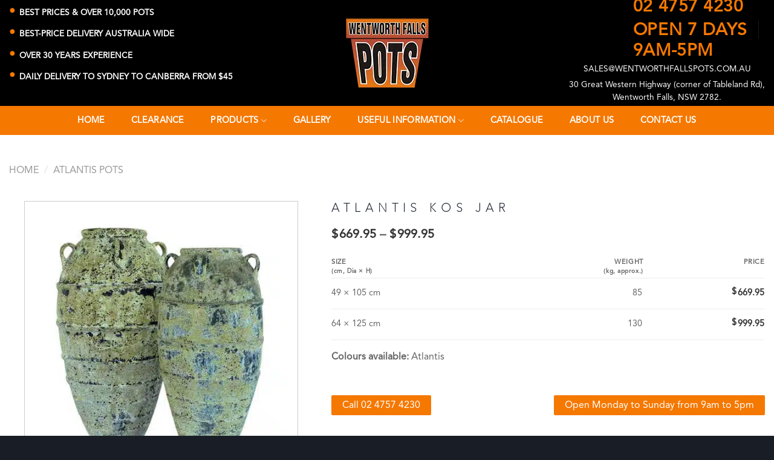

--- FILE ---
content_type: text/html; charset=UTF-8
request_url: https://wentworthfallspots.com.au/product/atlantis-kos-jar/
body_size: 25793
content:
<!DOCTYPE html>
<!--[if IE 9 ]> <html lang="en-AU" class="ie9 loading-site no-js"> <![endif]-->
<!--[if IE 8 ]> <html lang="en-AU" class="ie8 loading-site no-js"> <![endif]-->
<!--[if (gte IE 9)|!(IE)]><!--><html lang="en-AU" class="loading-site no-js"> <!--<![endif]-->
<head>
	
<!-- Google tag (gtag.js) -->
<script async src="https://www.googletagmanager.com/gtag/js?id=G-EFG0DG9ES2"></script>
<script>
  window.dataLayer = window.dataLayer || [];
  function gtag(){dataLayer.push(arguments);}
  gtag('js', new Date());

  gtag('config', 'G-EFG0DG9ES2');
</script>
	
	<meta name="google-site-verification" content="2S89zzQLdsQKf088rPWxBEpRIQdKtNAbfP6q0T_qZvY" />
	<!-- Google Tag Manager -->
<script>(function(w,d,s,l,i){w[l]=w[l]||[];w[l].push({'gtm.start':
new Date().getTime(),event:'gtm.js'});var f=d.getElementsByTagName(s)[0],
j=d.createElement(s),dl=l!='dataLayer'?'&l='+l:'';j.async=true;j.src=
'https://www.googletagmanager.com/gtm.js?id='+i+dl;f.parentNode.insertBefore(j,f);
})(window,document,'script','dataLayer','GTM-TSN882W');</script>
<!-- End Google Tag Manager -->
	<meta charset="UTF-8" />
	<meta name="viewport" content="width=device-width, initial-scale=1.0, maximum-scale=1.0, user-scalable=no" />

	<link rel="profile" href="http://gmpg.org/xfn/11" />
	<link rel="pingback" href="https://wentworthfallspots.com.au/xmlrpc.php" />

	<script>(function(html){html.className = html.className.replace(/\bno-js\b/,'js')})(document.documentElement);</script>
    <style>
        #wpadminbar #wp-admin-bar-p404_free_top_button .ab-icon:before {
            content: "\f103";
            color:red;
            top: 2px;
        }
    </style>
    <meta name='robots' content='index, follow, max-image-preview:large, max-snippet:-1, max-video-preview:-1' />
	<style>img:is([sizes="auto" i], [sizes^="auto," i]) { contain-intrinsic-size: 3000px 1500px }</style>
	<meta name="viewport" content="width=device-width, initial-scale=1" />
	<!-- This site is optimized with the Yoast SEO plugin v23.3 - https://yoast.com/wordpress/plugins/seo/ -->
	<title>Atlantis Kos Jar | Wentworth Falls Pots</title>
	<meta name="description" content="The Atlantis Kos Jar has an upright shape, perfect for tall narrow spaces, or can be repeated for maximum impact. The Kos is available in 2 sizes." />
	<link rel="canonical" href="https://wentworthfallspots.com.au/product/atlantis-kos-jar/" />
	<meta property="og:locale" content="en_US" />
	<meta property="og:type" content="article" />
	<meta property="og:title" content="Atlantis Kos Jar | Wentworth Falls Pots" />
	<meta property="og:description" content="The Atlantis Kos Jar has an upright shape, perfect for tall narrow spaces, or can be repeated for maximum impact. The Kos is available in 2 sizes." />
	<meta property="og:url" content="https://wentworthfallspots.com.au/product/atlantis-kos-jar/" />
	<meta property="og:site_name" content="Wentworth Falls Pots — Pots, Planters, Statues, Water Features near Sydney" />
	<meta property="article:publisher" content="https://www.facebook.com/wentworthfallspots" />
	<meta property="article:modified_time" content="2025-06-06T04:30:21+00:00" />
	<meta property="og:image" content="https://wentworthfallspots.tempurl.host/wp-content/uploads/2020/12/6214AD6214ADS-Atlantis-Kos-Jar-with-lugs-Large-Small.jpg" />
	<meta property="og:image:width" content="500" />
	<meta property="og:image:height" content="500" />
	<meta property="og:image:type" content="image/jpeg" />
	<meta name="twitter:card" content="summary_large_image" />
	<meta name="twitter:label1" content="Est. reading time" />
	<meta name="twitter:data1" content="1 minute" />
	<!-- / Yoast SEO plugin. -->


<link rel='prefetch' href='https://wentworthfallspots.com.au/wp-content/themes/flatsome/assets/js/flatsome.js?ver=8e60d746741250b4dd4e' />
<link rel='prefetch' href='https://wentworthfallspots.com.au/wp-content/themes/flatsome/assets/js/chunk.slider.js?ver=3.19.4' />
<link rel='prefetch' href='https://wentworthfallspots.com.au/wp-content/themes/flatsome/assets/js/chunk.popups.js?ver=3.19.4' />
<link rel='prefetch' href='https://wentworthfallspots.com.au/wp-content/themes/flatsome/assets/js/chunk.tooltips.js?ver=3.19.4' />
<link rel='prefetch' href='https://wentworthfallspots.com.au/wp-content/themes/flatsome/assets/js/woocommerce.js?ver=325ad20e90dbc8889310' />

<style id='wp-block-library-inline-css' type='text/css'>
:root{--wp-admin-theme-color:#007cba;--wp-admin-theme-color--rgb:0,124,186;--wp-admin-theme-color-darker-10:#006ba1;--wp-admin-theme-color-darker-10--rgb:0,107,161;--wp-admin-theme-color-darker-20:#005a87;--wp-admin-theme-color-darker-20--rgb:0,90,135;--wp-admin-border-width-focus:2px;--wp-block-synced-color:#7a00df;--wp-block-synced-color--rgb:122,0,223;--wp-bound-block-color:var(--wp-block-synced-color)}@media (min-resolution:192dpi){:root{--wp-admin-border-width-focus:1.5px}}.wp-element-button{cursor:pointer}:root{--wp--preset--font-size--normal:16px;--wp--preset--font-size--huge:42px}:root .has-very-light-gray-background-color{background-color:#eee}:root .has-very-dark-gray-background-color{background-color:#313131}:root .has-very-light-gray-color{color:#eee}:root .has-very-dark-gray-color{color:#313131}:root .has-vivid-green-cyan-to-vivid-cyan-blue-gradient-background{background:linear-gradient(135deg,#00d084,#0693e3)}:root .has-purple-crush-gradient-background{background:linear-gradient(135deg,#34e2e4,#4721fb 50%,#ab1dfe)}:root .has-hazy-dawn-gradient-background{background:linear-gradient(135deg,#faaca8,#dad0ec)}:root .has-subdued-olive-gradient-background{background:linear-gradient(135deg,#fafae1,#67a671)}:root .has-atomic-cream-gradient-background{background:linear-gradient(135deg,#fdd79a,#004a59)}:root .has-nightshade-gradient-background{background:linear-gradient(135deg,#330968,#31cdcf)}:root .has-midnight-gradient-background{background:linear-gradient(135deg,#020381,#2874fc)}.has-regular-font-size{font-size:1em}.has-larger-font-size{font-size:2.625em}.has-normal-font-size{font-size:var(--wp--preset--font-size--normal)}.has-huge-font-size{font-size:var(--wp--preset--font-size--huge)}.has-text-align-center{text-align:center}.has-text-align-left{text-align:left}.has-text-align-right{text-align:right}#end-resizable-editor-section{display:none}.aligncenter{clear:both}.items-justified-left{justify-content:flex-start}.items-justified-center{justify-content:center}.items-justified-right{justify-content:flex-end}.items-justified-space-between{justify-content:space-between}.screen-reader-text{border:0;clip-path:inset(50%);height:1px;margin:-1px;overflow:hidden;padding:0;position:absolute;width:1px;word-wrap:normal!important}.screen-reader-text:focus{background-color:#ddd;clip-path:none;color:#444;display:block;font-size:1em;height:auto;left:5px;line-height:normal;padding:15px 23px 14px;text-decoration:none;top:5px;width:auto;z-index:100000}html :where(.has-border-color){border-style:solid}html :where([style*=border-top-color]){border-top-style:solid}html :where([style*=border-right-color]){border-right-style:solid}html :where([style*=border-bottom-color]){border-bottom-style:solid}html :where([style*=border-left-color]){border-left-style:solid}html :where([style*=border-width]){border-style:solid}html :where([style*=border-top-width]){border-top-style:solid}html :where([style*=border-right-width]){border-right-style:solid}html :where([style*=border-bottom-width]){border-bottom-style:solid}html :where([style*=border-left-width]){border-left-style:solid}html :where(img[class*=wp-image-]){height:auto;max-width:100%}:where(figure){margin:0 0 1em}html :where(.is-position-sticky){--wp-admin--admin-bar--position-offset:var(--wp-admin--admin-bar--height,0px)}@media screen and (max-width:600px){html :where(.is-position-sticky){--wp-admin--admin-bar--position-offset:0px}}
</style>
<link rel='stylesheet' id='photoswipe-css' href='https://wentworthfallspots.com.au/wp-content/plugins/woocommerce/assets/css/photoswipe/photoswipe.min.css?ver=9.8.6' type='text/css' media='all' />
<link rel='stylesheet' id='photoswipe-default-skin-css' href='https://wentworthfallspots.com.au/wp-content/plugins/woocommerce/assets/css/photoswipe/default-skin/default-skin.min.css?ver=9.8.6' type='text/css' media='all' />
<style id='woocommerce-inline-inline-css' type='text/css'>
.woocommerce form .form-row .required { visibility: visible; }
</style>
<link rel='stylesheet' id='brands-styles-css' href='https://wentworthfallspots.com.au/wp-content/plugins/woocommerce/assets/css/brands.css?ver=9.8.6' type='text/css' media='all' />
<link rel='stylesheet' id='flatsome-main-css' href='https://wentworthfallspots.com.au/wp-content/themes/flatsome/assets/css/flatsome.css?ver=3.19.4' type='text/css' media='all' />
<style id='flatsome-main-inline-css' type='text/css'>
@font-face {
				font-family: "fl-icons";
				font-display: block;
				src: url(https://wentworthfallspots.com.au/wp-content/themes/flatsome/assets/css/icons/fl-icons.eot?v=3.19.4);
				src:
					url(https://wentworthfallspots.com.au/wp-content/themes/flatsome/assets/css/icons/fl-icons.eot#iefix?v=3.19.4) format("embedded-opentype"),
					url(https://wentworthfallspots.com.au/wp-content/themes/flatsome/assets/css/icons/fl-icons.woff2?v=3.19.4) format("woff2"),
					url(https://wentworthfallspots.com.au/wp-content/themes/flatsome/assets/css/icons/fl-icons.ttf?v=3.19.4) format("truetype"),
					url(https://wentworthfallspots.com.au/wp-content/themes/flatsome/assets/css/icons/fl-icons.woff?v=3.19.4) format("woff"),
					url(https://wentworthfallspots.com.au/wp-content/themes/flatsome/assets/css/icons/fl-icons.svg?v=3.19.4#fl-icons) format("svg");
			}
</style>
<link rel='stylesheet' id='flatsome-shop-css' href='https://wentworthfallspots.com.au/wp-content/themes/flatsome/assets/css/flatsome-shop.css?ver=3.19.4' type='text/css' media='all' />
<link rel='stylesheet' id='flatsome-style-css' href='https://wentworthfallspots.com.au/wp-content/themes/flatsome-child/style.css?ver=3.1' type='text/css' media='all' />
<script type="text/javascript" src="https://wentworthfallspots.com.au/wp-content/plugins/woocommerce/assets/js/photoswipe/photoswipe.min.js?ver=4.1.1-wc.9.8.6" id="photoswipe-js" defer="defer" data-wp-strategy="defer"></script>
<script type="text/javascript" src="https://wentworthfallspots.com.au/wp-content/plugins/woocommerce/assets/js/photoswipe/photoswipe-ui-default.min.js?ver=4.1.1-wc.9.8.6" id="photoswipe-ui-default-js" defer="defer" data-wp-strategy="defer"></script>
<script type="text/javascript" src="https://wentworthfallspots.com.au/wp-includes/js/jquery/jquery.min.js?ver=3.7.1" id="jquery-core-js"></script>
<script type="text/javascript" src="https://wentworthfallspots.com.au/wp-includes/js/jquery/jquery-migrate.min.js?ver=3.4.1" id="jquery-migrate-js"></script>
<script type="text/javascript" id="wc-single-product-js-extra">
/* <![CDATA[ */
var wc_single_product_params = {"i18n_required_rating_text":"Please select a rating","i18n_rating_options":["1 of 5 stars","2 of 5 stars","3 of 5 stars","4 of 5 stars","5 of 5 stars"],"i18n_product_gallery_trigger_text":"View full-screen image gallery","review_rating_required":"no","flexslider":{"rtl":false,"animation":"slide","smoothHeight":true,"directionNav":false,"controlNav":"thumbnails","slideshow":false,"animationSpeed":500,"animationLoop":false,"allowOneSlide":false},"zoom_enabled":"","zoom_options":[],"photoswipe_enabled":"1","photoswipe_options":{"shareEl":false,"closeOnScroll":false,"history":false,"hideAnimationDuration":0,"showAnimationDuration":0},"flexslider_enabled":""};
/* ]]> */
</script>
<script type="text/javascript" src="https://wentworthfallspots.com.au/wp-content/plugins/woocommerce/assets/js/frontend/single-product.min.js?ver=9.8.6" id="wc-single-product-js" defer="defer" data-wp-strategy="defer"></script>
<script type="text/javascript" src="https://wentworthfallspots.com.au/wp-content/plugins/woocommerce/assets/js/jquery-blockui/jquery.blockUI.min.js?ver=2.7.0-wc.9.8.6" id="jquery-blockui-js" data-wp-strategy="defer"></script>
<script type="text/javascript" src="https://wentworthfallspots.com.au/wp-content/plugins/woocommerce/assets/js/js-cookie/js.cookie.min.js?ver=2.1.4-wc.9.8.6" id="js-cookie-js" data-wp-strategy="defer"></script>
<script type="text/javascript" src="https://wentworthfallspots.com.au/wp-content/themes/flatsome-child/js/jquery.geocomplete.min.js?ver=6.8.3" id="geocomplete-script-js"></script>
<script type="text/javascript" src="https://wentworthfallspots.com.au/wp-content/themes/flatsome-child/js/jquery.sameHeight.min.js?ver=6.8.3" id="sameheight-script-js"></script>
<script type="text/javascript" src="https://wentworthfallspots.com.au/wp-content/themes/flatsome-child/js/flatsome_custom_script.js?ver=6.8.3" id="flatsome_custom_script-js"></script>
<!-- Google tag (gtag.js) --> <script async src="https://www.googletagmanager.com/gtag/js?id=G-MW5HSY58R8"></script> <script> window.dataLayer = window.dataLayer || []; function gtag(){dataLayer.push(arguments);} gtag('js', new Date()); gtag('config', 'G-MW5HSY58R8'); </script>
<!-- Google Tag Manager -->
<script>(function(w,d,s,l,i){w[l]=w[l]||[];w[l].push({'gtm.start':
new Date().getTime(),event:'gtm.js'});var f=d.getElementsByTagName(s)[0],
j=d.createElement(s),dl=l!='dataLayer'?'&l='+l:'';j.async=true;j.src=
'https://www.googletagmanager.com/gtm.js?id='+i+dl;f.parentNode.insertBefore(j,f);
})(window,document,'script','dataLayer','GTM-KVKTNPJF');</script>
<!-- End Google Tag Manager -->
<script type="application/ld+json">{"@context":"https://schema.org","@type":"BreadcrumbList","itemListElement":[{"@type":"ListItem","position":1,"name":"Wentworth Falls Pots — Pots, Planters, Statues, Water Features near Sydney","item":"https://wentworthfallspots.com.au"},{"@type":"ListItem","position":2,"name":"Atlantis Kos Jar","item":"https://wentworthfallspots.com.au/product/atlantis-kos-jar/"}]}</script>	<noscript><style>.woocommerce-product-gallery{ opacity: 1 !important; }</style></noscript>
	<meta name="generator" content="Elementor 3.31.2; features: additional_custom_breakpoints, e_element_cache; settings: css_print_method-internal, google_font-enabled, font_display-auto">
<meta name="redi-version" content="1.2.3" />			<style>
				.e-con.e-parent:nth-of-type(n+4):not(.e-lazyloaded):not(.e-no-lazyload),
				.e-con.e-parent:nth-of-type(n+4):not(.e-lazyloaded):not(.e-no-lazyload) * {
					background-image: none !important;
				}
				@media screen and (max-height: 1024px) {
					.e-con.e-parent:nth-of-type(n+3):not(.e-lazyloaded):not(.e-no-lazyload),
					.e-con.e-parent:nth-of-type(n+3):not(.e-lazyloaded):not(.e-no-lazyload) * {
						background-image: none !important;
					}
				}
				@media screen and (max-height: 640px) {
					.e-con.e-parent:nth-of-type(n+2):not(.e-lazyloaded):not(.e-no-lazyload),
					.e-con.e-parent:nth-of-type(n+2):not(.e-lazyloaded):not(.e-no-lazyload) * {
						background-image: none !important;
					}
				}
			</style>
			<script type="application/ld+json">
{
  "@context": "https://schema.org",
  "@type": "FAQPage",
  "mainEntity": [
    {
      "@type": "Question",
      "name": "What types of pots do you offer at Wentworth Falls Pots?",
      "acceptedAnswer": {
        "@type": "Answer",
        "text": "We offer a diverse large range of pots to cater to every gardener’s needs, from StoneLite GRC Pots, Lightweight Terrazzo, Atlantis Pots, Thai Limestone, Glaze Pots, to Terracotta pots, GRC Indoor pots, and more. Each large range has been carefully curated to provide quality and aesthetic appeal."
      }
    },
    {
      "@type": "Question",
      "name": "I'm keen on adding a unique aesthetic to my garden. What would you recommend?",
      "acceptedAnswer": {
        "@type": "Answer",
        "text": "Our StoneLite Pots large range stands out for its unique blend of elegance and durability. These pots combine the visual appeal of natural stone with the strength of Glassfibre Reinforced Construction (GRC) whilst remaining lightweight, making each piece both a functional and artistic addition to any garden."
      }
    },
    {
      "@type": "Question",
      "name": "How do the GRC Rusted Pots differ from your other offerings?",
      "acceptedAnswer": {
        "@type": "Answer",
        "text": "GRC Rusted Pots combine the durability of Glassfibre Reinforced Construction (GRC) with a distinct rusted appearance. They’re perfect for those seeking a more rustic, aged look for their garden spaces."
      }
    },
    {
      "@type": "Question",
      "name": "I'm searching for indoor pots. Do you have a specialised range?",
      "acceptedAnswer": {
        "@type": "Answer",
        "text": "Yes, our GRC Indoor pots are designed specifically for indoor environments. They are lightweight, stylish, and versatile, making them a perfect addition to any indoor space."
      }
    },
    {
      "@type": "Question",
      "name": "Can I view your Water Fountains online?",
      "acceptedAnswer": {
        "@type": "Answer",
        "text": "Absolutely! Our Water Fountains collection is available for browsing on our website. These pieces can elevate the serenity and beauty of any garden or outdoor space."
      }
    },
    {
      "@type": "Question",
      "name": "What materials are used in your Terracotta pots?",
      "acceptedAnswer": {
        "@type": "Answer",
        "text": "Our Terracotta pots are crafted using authentic clay, baked at high temperatures. This not only gives them their distinct reddish-brown colour but also ensures they are durable and breathable for plants."
      }
    },
    {
      "@type": "Question",
      "name": "Can I find garden furniture to match the pots I purchase from you?",
      "acceptedAnswer": {
        "@type": "Answer",
        "text": "Of course! Our Garden Furniture large range has been selected to complement our pots. Whether you’re looking for seating solutions or decorative pieces, we have something to harmonise with your chosen pots and overall garden theme."
      }
    },
    {
      "@type": "Question",
      "name": "I've seen Oak Wine Barrels mentioned on your site. How can they be used in gardening?",
      "acceptedAnswer": {
        "@type": "Answer",
        "text": "Oak Wine Barrels are versatile and can be used as planters for a rustic garden look or even as water features. Their authentic appearance can add character to any garden setting."
      }
    },
    {
      "@type": "Question",
      "name": "How do I care for and maintain the pots I purchase from Wentworth Falls Pots?",
      "acceptedAnswer": {
        "@type": "Answer",
        "text": "The care largely depends on the type of pot you purchase. Most of our pots are designed for durability and minimal maintenance. Detailed care instructions are provided with each purchase. For a comprehensive guide on pot maintenance, you can visit our Pots Maintenance Plan. Additionally, our team is always available for any specific queries you might have."
      }
    }
  ]
}
</script>
<style class="wpcode-css-snippet">.readmore-text{
	margin-top: 1rem;
}</style><link rel="icon" href="https://wentworthfallspots.com.au/wp-content/uploads/2018/03/favw.png" sizes="32x32" />
<link rel="icon" href="https://wentworthfallspots.com.au/wp-content/uploads/2018/03/favw.png" sizes="192x192" />
<link rel="apple-touch-icon" href="https://wentworthfallspots.com.au/wp-content/uploads/2018/03/favw.png" />
<meta name="msapplication-TileImage" content="https://wentworthfallspots.com.au/wp-content/uploads/2018/03/favw.png" />
<style id="custom-css" type="text/css">:root {--primary-color: #F57800;--fs-color-primary: #F57800;--fs-color-secondary: #F0441C;--fs-color-success: #7a9c59;--fs-color-alert: #b20000;--fs-experimental-link-color: #1C2430;--fs-experimental-link-color-hover: #111;}.tooltipster-base {--tooltip-color: #fff;--tooltip-bg-color: #000;}.off-canvas-right .mfp-content, .off-canvas-left .mfp-content {--drawer-width: 300px;}.off-canvas .mfp-content.off-canvas-cart {--drawer-width: 360px;}.container-width, .full-width .ubermenu-nav, .container, .row{max-width: 1385px}.row.row-collapse{max-width: 1355px}.row.row-small{max-width: 1377.5px}.row.row-large{max-width: 1415px}.header-main{height: 175px}#logo img{max-height: 175px}#logo{width:200px;}.header-bottom{min-height: 48px}.header-top{min-height: 44px}.transparent .header-main{height: 90px}.transparent #logo img{max-height: 90px}.has-transparent + .page-title:first-of-type,.has-transparent + #main > .page-title,.has-transparent + #main > div > .page-title,.has-transparent + #main .page-header-wrapper:first-of-type .page-title{padding-top: 170px;}.header.show-on-scroll,.stuck .header-main{height:110px!important}.stuck #logo img{max-height: 110px!important}.header-bg-color {background-color: #000000}.header-bottom {background-color: #F57800}.top-bar-nav > li > a{line-height: 16px }.header-main .nav > li > a{line-height: 17px }.header-wrapper:not(.stuck) .header-main .header-nav{margin-top: -50px }.stuck .header-main .nav > li > a{line-height: 50px }.header-bottom-nav > li > a{line-height: 1px }@media (max-width: 549px) {.header-main{height: 161px}#logo img{max-height: 161px}}.header-top{background-color:rgba(0,0,0,0.9)!important;}body{color: #666666}h1,h2,h3,h4,h5,h6,.heading-font{color: #1C2430;}.header:not(.transparent) .top-bar-nav > li > a {color: #000000;}.header:not(.transparent) .header-nav-main.nav > li > a {color: #FFFFFF;}.header:not(.transparent) .header-nav-main.nav > li > a:hover,.header:not(.transparent) .header-nav-main.nav > li.active > a,.header:not(.transparent) .header-nav-main.nav > li.current > a,.header:not(.transparent) .header-nav-main.nav > li > a.active,.header:not(.transparent) .header-nav-main.nav > li > a.current{color: #FFFFFF;}.header-nav-main.nav-line-bottom > li > a:before,.header-nav-main.nav-line-grow > li > a:before,.header-nav-main.nav-line > li > a:before,.header-nav-main.nav-box > li > a:hover,.header-nav-main.nav-box > li.active > a,.header-nav-main.nav-pills > li > a:hover,.header-nav-main.nav-pills > li.active > a{color:#FFF!important;background-color: #FFFFFF;}.header:not(.transparent) .header-bottom-nav.nav > li > a{color: #FFFFFF;}.header:not(.transparent) .header-bottom-nav.nav > li > a:hover,.header:not(.transparent) .header-bottom-nav.nav > li.active > a,.header:not(.transparent) .header-bottom-nav.nav > li.current > a,.header:not(.transparent) .header-bottom-nav.nav > li > a.active,.header:not(.transparent) .header-bottom-nav.nav > li > a.current{color: #333333;}.header-bottom-nav.nav-line-bottom > li > a:before,.header-bottom-nav.nav-line-grow > li > a:before,.header-bottom-nav.nav-line > li > a:before,.header-bottom-nav.nav-box > li > a:hover,.header-bottom-nav.nav-box > li.active > a,.header-bottom-nav.nav-pills > li > a:hover,.header-bottom-nav.nav-pills > li.active > a{color:#FFF!important;background-color: #333333;}.widget:where(:not(.widget_shopping_cart)) a{color: #1C2430;}.widget:where(:not(.widget_shopping_cart)) a:hover{color: #111111;}.widget .tagcloud a:hover{border-color: #111111; background-color: #111111;}.is-divider{background-color: #CCCCCC;}@media screen and (min-width: 550px){.products .box-vertical .box-image{min-width: 247px!important;width: 247px!important;}}.header-main .social-icons,.header-main .cart-icon strong,.header-main .menu-title,.header-main .header-button > .button.is-outline,.header-main .nav > li > a > i:not(.icon-angle-down){color: #FFFFFF!important;}.header-main .header-button > .button.is-outline,.header-main .cart-icon strong:after,.header-main .cart-icon strong{border-color: #FFFFFF!important;}.header-main .header-button > .button:not(.is-outline){background-color: #FFFFFF!important;}.header-main .current-dropdown .cart-icon strong,.header-main .header-button > .button:hover,.header-main .header-button > .button:hover i,.header-main .header-button > .button:hover span{color:#FFF!important;}.header-main .menu-title:hover,.header-main .social-icons a:hover,.header-main .header-button > .button.is-outline:hover,.header-main .nav > li > a:hover > i:not(.icon-angle-down){color: #FFFFFF!important;}.header-main .current-dropdown .cart-icon strong,.header-main .header-button > .button:hover{background-color: #FFFFFF!important;}.header-main .current-dropdown .cart-icon strong:after,.header-main .current-dropdown .cart-icon strong,.header-main .header-button > .button:hover{border-color: #FFFFFF!important;}.absolute-footer, html{background-color: #191E26}.nav-vertical-fly-out > li + li {border-top-width: 1px; border-top-style: solid;}.label-new.menu-item > a:after{content:"New";}.label-hot.menu-item > a:after{content:"Hot";}.label-sale.menu-item > a:after{content:"Sale";}.label-popular.menu-item > a:after{content:"Popular";}</style>		<style type="text/css" id="wp-custom-css">
			.extra_product_description p.color-line.text-center {
    margin: 0;
}
.extra_product_description p.color-line.text-center>a {
    padding: 10px 5px;
    display: block;
}
div#gform_3_validation_container {
    padding-top: 5px;
    padding-bottom: 5px;
}
h2.gform_submission_error.hide_summary {
    font-size: 13px;
}
.validation_message {
    padding: 3px !important;
    font-size: 14px !important;
}
textarea#input_3_5 {
    max-height: 140px;
    min-width: 100%;
    border-radius: 5px;
}
div#enquiry {
    display: none;
}
div#gform_fields_3 .spacer.gfield {
    display: none;
}
input#gform_submit_button_3 {
    padding: 3px 22px;
	border-radius: 5px;
	width: initial;
}
h2.have_a_question {
    text-transform: initial;
    color: #f57801;
    font-weight: 500;
    font-size: 22px;
}
.custom_enquiry {
    position: relative;
}
span.call_us_now {
    position: absolute;
    right: 0;
    display: block;
    bottom: 0px;
    /* margin-right: 15px; */
    overflow: hidden;
    height: 46px;
}
span.call_us_now a.tel-header {
    background: green !important;
    color: #fff !important;
    padding: 10px 15px 14px 15px;
    font-size: 18px !important;
    font-weight: 700;
    max-height: 46px;
    min-height: 46px;
    line-height: 18px !important;
    margin: 0 !important;
    display: block;
	border-radius: 5px;
}
span.call_us_now a.tel-header i.icon-phone {
    padding-right: 7px;
}
span.call_us_now>a>i.icon-phone {
    color: #fff;
}
div#gform_confirmation_wrapper_3 {
    border: 1px solid #ccc;
    padding: 10px 10px;
    text-align: center;
}
body.form_submitted span.call_us_now {
    position: initial;
    /* float: left; */
    margin: 0 auto;
    margin-top: 30px;
    text-align: center;
    max-width: fit-content;
}
@media screen and (max-width: 587px) {
	span.call_us_now a.tel-header {
    padding: 8px 4px 10px 6px;
    font-size: 16px !important;
    max-height: 40px;
    min-height: 40px;
}
	span.call_us_now {
    height: 40px;
}
	input#gform_submit_button_3 {
    padding: 3px 18px;
    /* font-size: 16px; */
}
}

.banner h1 {
    font-weight: bolder;
}
section.show-for-small .banner h1, section.show-for-small .banner h2 {
    font-size: 14px;
    font-weight: 600;
}
/* @media screen and (max-width: 587px) {
	span.call_us_now a.tel-header {
		display: none !important;
	} 
} */






/* tweak to product page gallery alignment */
body.single-product #custom-gallery figure.gallery-item {
    padding: 0 7px 14px 7px;
}
body.single-product #custom-gallery .gallery {
    margin-left: -7px;
    margin-right: -7px;
}
body.single-product #custom-gallery .gallery {
    width: auto;
}

/* drop gallery further down product page on narrow screens */ 
@media screen and (max-width: 849px) {
    body.single-product .product-main > .row:first-of-type {
        padding: 0px 15px;
        display: flex;
        flex-direction: column;
    }
    body.single-product .product-main > .row:first-of-type > div,
    body.single-product .custom-single-product-image,
    body.single-product .custom-overwrite-product-info > .custom_enquiry {
        display: contents;
    }
    body.single-product .product-main #custom-gallery {
        order: 10;
    }
    body.single-product .product-main #enquiry {
        order: 11;
    }
    body.single-product .product-main .pipedriveWebForms {
        order: 12;
    }
}

/* hide non-breadcrumb category display on product pages */
body.singXXle-product .custom-procat-name {
    display: none;
}

/* hide price table on specific products */
body.postid-9312 table.vari_tab, body.postid-9277 table.gt-potinfo, body.postid-9277 .aa.gt-finishlist {
	/* stlt troughs */
	display: none;
}
body.postid-XXXX table.vari_tab, body.postid-YYYY table.gt-potinfo, body.postid-YYYY .aa.gt-finishlist {
	display: none;
}

/* get rid of ugly table borders */
@media screen and (max-width: 550px) {
	.product-short-descXXription table td {
		border: revert;
		border-bottom: 1px solid #ececec;
	}
}

/* restore link underlines in body text */
body.single-product .product-info a:not(.button, .singleProductcontact) {
    text-decoration: underline;
}

/* pricing table display fixup for Wenty site */
@media screen and (max-width: 780px) {
       .new-tab-panels-prodesign {
              overflow: scroll;
       }
}
#tab-description > table:not(.gt-potinfo) {
       margin-top: 1.5em;
    
    th, td {
        text-align: right;
        &:nth-child(2) {
            text-align: left;
            white-space: nowrap;
            th& { white-space: normal; }
            @media screen and (max-width: 350px) {
                & { white-space: normal; }
            }
        }
        padding-left: .5em;
       padding-right: .5em;
        &:first-child { padding-left: 0; }
        &:last-child { padding-right: 0; }
    }

    th {
       font-size: .7em;
        @media screen and (max-width: 420px) { font-size: .6em; }
        @media screen and (max-width: 360px) { font-size: .5em; }
    }
    td {
        @media screen and (max-width: 500px) { font-size: .8em; }
        @media screen and (max-width: 460px) { font-size: .7em; }
        @media screen and (max-width: 420px) { font-size: .65em; }
    }
}

/* BEGINNING OF BANNER STUFF */
/* prepare the banner's location */
#top-bar.header-top {
  background-color: #000000 !important; /* changed from yellow to black */
  color: #ffffff !important;            /* set text color to white */
}

#top-bar > .flex-row > .flex-col.flex-left,
#top-bar > .flex-row > .flex-col.flex-right {
  display: none;
}

#top-bar > .flex-row > .flex-col.flex-center,
#top-bar > .flex-row > .flex-col > .nav-center > .html {
  flex: 1;
  font-size: 1.2rem;
  text-align: center; /* center align the text */
  color: #ffffff !important; /* ensure text color is white */
}

#top-bar .container {
  padding: 0;
  margin: 0 auto;
}

/* style the banner itself */
aside.big-old-banner {
  padding: 0.5rem;
  text-align: center;
  background-color: #000000; /* optional if used inside aside */
}

aside.big-old-banner p {
  margin: 0;
  color: #ffffff; /* changed from red to white */
  font-weight: normal;
  letter-spacing: 0.03em;
  line-height: 1.4;
	align-content:center;
}

aside.big-old-banner h3 {
  margin: 0 0 0.2rem;
  font-weight: bold !important;
  color: #ffffff; /* changed from red to white */
  text-transform: none;
  line-height: 1.4;
  letter-spacing: 0.03em;
  font-size: 1.25em;
}

@media (min-width: 375px) and (max-width: 849px) {
  aside.big-old-banner h3 {
    font-size: 20px;
  }
}

aside.big-old-banner a {
  color: inherit;
  text-decoration: underline;
}
/* END OF BANNER STUFF */

/* stop normal header being so damn big in the medium-width-screen range */
@media (max-width: 849px) {
  .header-main {
    height: 72px;
  }
	#logo img {
    max-height: 72px;
  }
}

.yoast-breadcrumbs {
    font-size: 14px;
    margin-top: 20px;
	margin-bottom: 20px;
}

.yoast-breadcrumbs a {
    color: #3274d9;
    text-decoration: none;
}
.yoast-breadcrumbs a:hover {
    text-decoration: underline;
}
a { text-decoration: none !important; }

.header-main .nav-right {
    margin-top: 0 !important;
}


		</style>
		<style id="kirki-inline-styles"></style>	<script type="application/ld+json">
{
  "@context": "https://schema.org",
  "@type": "LocalBusiness",
  "name": "WENTWORTH FALLS POTS",
  "image": "https://www.wentworthfallspots.com.au/wp-content/uploads/2017/11/Layer-1.png",
  "@id": "",
  "url": "https://www.wentworthfallspots.com.au/",
  "telephone": "02 4757 4230",
  "address": {
    "@type": "PostalAddress",
    "streetAddress": "30 Great Western Highway (corner of Tableland Rd) Wentworth Falls, NSW, 2782",
    "addressLocality": "",
    "addressRegion": "NSW",
    "postalCode": "2782",
    "addressCountry": "AU"
  },
 "aggregateRating": {
        "@type": "AggregateRating",
        "ratingValue": "4.8",
        "bestRating": "5",
        "ratingCount": "9821"
  },
  "geo": {
    "@type": "GeoCoordinates",
    "latitude": -33.725141,
    "longitude": 150.384473
  },
  "openingHoursSpecification": {
    "@type": "OpeningHoursSpecification",
    "dayOfWeek": [
      "Monday",
      "Tuesday",
      "Wednesday",
      "Friday",
      "Saturday",
      "Thursday",
      "Sunday"
    ],
    "opens": "09:00",
    "closes": "05:00"
  },
  "sameAs": [
    "https://www.facebook.com/wentworthfallspots",
    "http://instagram.com/wentworthfallspots"
  ] 
}
</script>

</head>

<body class="wp-singular product-template-default single single-product postid-8882 wp-theme-flatsome wp-child-theme-flatsome-child theme-flatsome woocommerce woocommerce-page woocommerce-no-js lightbox nav-dropdown-has-arrow nav-dropdown-has-shadow nav-dropdown-has-border elementor-default elementor-kit-20271"> <!-- Google Tag Manager (noscript) -->
<noscript><iframe src="https://www.googletagmanager.com/ns.html?id=GTM-TSN882W"
height="0" width="0" style="display:none;visibility:hidden"></iframe></noscript>
<!-- End Google Tag Manager (noscript) -->

<a class="skip-link screen-reader-text" href="#main">Skip to content</a>

<div id="wrapper">


<header id="header" class="header ">
   <div class="header-wrapper">
	<div id="top-bar" class="header-top hide-for-sticky show-for-medium">
    <div class="flex-row container">
      <div class="flex-col hide-for-medium flex-left">
          <ul class="nav nav-left medium-nav-center nav-small  nav-tabs">
                        </ul>
      </div>

      <div class="flex-col hide-for-medium flex-center">
          <ul class="nav nav-center nav-small  nav-tabs">
                        </ul>
      </div>

      <div class="flex-col hide-for-medium flex-right">
         <ul class="nav top-bar-nav nav-right nav-small  nav-tabs">
                        </ul>
      </div>

            <div class="flex-col show-for-medium flex-grow">
          <ul class="nav nav-center nav-small mobile-nav  nav-tabs">
              <li class="html custom html_nav_position_text"><small style="color: white; font-size: .7em;">
  SYDNEY & CANBERRA DAILY DELIVERY FROM $45<br>OPEN 7 DAYS
</small></li>          </ul>
      </div>
      
    </div>
</div>
<div id="masthead" class="header-main show-logo-center hide-for-sticky nav-dark">
      <div class="header-inner flex-row container logo-center medium-logo-center" role="navigation">

          <!-- Logo -->
          <div id="logo" class="flex-col logo">
            
<!-- Header logo -->
<a href="https://wentworthfallspots.com.au/" title="Wentworth Falls Pots — Pots, Planters, Statues, Water Features near Sydney" rel="home">
		<picture class="header_logo header-logo">
<source type="image/webp" srcset="https://wentworthfallspots.com.au/wp-content/uploads/2022/06/Wentworth-Falls-Pots-Logo.png.webp"/>
<img width="155" height="118" src="https://wentworthfallspots.com.au/wp-content/uploads/2022/06/Wentworth-Falls-Pots-Logo.png" alt="Wentworth Falls Pots — Pots, Planters, Statues, Water Features near Sydney"/>
</picture>
<picture class="header-logo-dark">
<source type="image/webp" srcset="https://wentworthfallspots.com.au/wp-content/uploads/2022/06/Wentworth-Falls-Pots-Logo.png.webp"/>
<img width="155" height="118" src="https://wentworthfallspots.com.au/wp-content/uploads/2022/06/Wentworth-Falls-Pots-Logo.png" alt="Wentworth Falls Pots — Pots, Planters, Statues, Water Features near Sydney"/>
</picture>
</a>
          </div>

          <!-- Mobile Left Elements -->
          <div class="flex-col show-for-medium flex-left">
            <ul class="mobile-nav nav nav-left ">
              <li class="nav-icon has-icon">
  		<a href="#" data-open="#main-menu" data-pos="left" data-bg="main-menu-overlay" data-color="" class="is-small" aria-label="Menu" aria-controls="main-menu" aria-expanded="false">

		  <i class="icon-menu" ></i>
		  		</a>
	</li>
            </ul>
          </div>

          <!-- Left Elements -->
          <div class="flex-col hide-for-medium flex-left
            ">
            <ul class="header-nav header-nav-main nav nav-left  nav-uppercase" >
              <li class="html custom html_topbar_left"><br>
<ul class="header-listing">
<li style="color:white;font-size:1em">Best Prices & Over 10,000 Pots</li>
<li style="color:white;font-size:1em">Best-Price Delivery Australia Wide</li>
<li style="color:white;font-size:1em">Over 30 Years Experience</li>
<li style="color:white;font-size:1em">DAILY DELIVERY TO SYDNEY TO CANBERRA FROM $45</li></li>            </ul>
          </div>

          <!-- Right Elements -->
          <div class="flex-col hide-for-medium flex-right">
            <ul class="header-nav header-nav-main nav nav-right  nav-uppercase">
              <li class="html custom html_nav_position_text_top"><ul class="header-nav header-nav-main nav nav-uppercase" style="margin-top:0">
<li><a href="tel:+61247574230" class="tel-header">02 4757 4230</a><br><a href="tel:+61247574230" class="tel-header"> <br>OPEN 7 DAYS<br><br>9AM-5PM</span> 
</a></li>
</ul></li><li class="header-divider"></li><li class="html custom html_top_right_text"><p style="text-align: center; margin: 10px 0 5px;">
  <a style="color: white;" href="mailto:sales@wentworthfallspots.com.au">SALES@WENTWORTHFALLSPOTS.COM.AU</a> 
</p>
<p style="color: white; text-align: center;">30 Great Western Highway (corner of Tableland Rd), <br> Wentworth Falls, NSW 2782.</p></li>            </ul>
          </div>

          <!-- Mobile Right Elements -->
          <div class="flex-col show-for-medium flex-right">
            <ul class="mobile-nav nav nav-right ">
                          </ul>
          </div>

      </div>

      </div>
<div id="wide-nav" class="header-bottom wide-nav hide-for-sticky nav-dark flex-has-center">
    <div class="flex-row container">

            
                        <div class="flex-col hide-for-medium flex-center">
                <ul class="nav header-nav header-bottom-nav nav-center  nav-box nav-size-medium nav-spacing-large nav-uppercase">
                    <li id="menu-item-29512" class="menu-item menu-item-type-post_type menu-item-object-page menu-item-home menu-item-29512 menu-item-design-default"><a href="https://wentworthfallspots.com.au/" class="nav-top-link">Home</a></li>
<li id="menu-item-31052" class="menu-item menu-item-type-custom menu-item-object-custom menu-item-31052 menu-item-design-default"><a href="https://wentworthfallspots.com.au/product-category/clearance/" class="nav-top-link">CLEARANCE</a></li>
<li id="menu-item-28629" class="menu-item menu-item-type-custom menu-item-object-custom menu-item-has-children menu-item-28629 menu-item-design-default has-dropdown"><a href="#" class="nav-top-link" aria-expanded="false" aria-haspopup="menu">Products<i class="icon-angle-down" ></i></a>
<ul class="sub-menu nav-dropdown nav-dropdown-default">
	<li id="menu-item-31228" class="menu-item menu-item-type-custom menu-item-object-custom menu-item-has-children menu-item-31228 nav-dropdown-col"><a href="https://wentworthfallspots.com.au/contact-us/">Our Garden Pots and Planters</a>
	<ul class="sub-menu nav-column nav-dropdown-default">
		<li id="menu-item-30550" class="menu-item menu-item-type-post_type menu-item-object-page menu-item-30550"><a href="https://wentworthfallspots.com.au/stonelite/">BEST SELLING RANGE</a></li>
		<li id="menu-item-29519" class="menu-item menu-item-type-post_type menu-item-object-page menu-item-29519"><a href="https://wentworthfallspots.com.au/stonelite/">Stonelite</a></li>
		<li id="menu-item-8214" class="menu-item menu-item-type-taxonomy menu-item-object-product_cat menu-item-8214"><a href="https://wentworthfallspots.com.au/product-category/grc/">GRC Pots and Planters</a></li>
		<li id="menu-item-8219" class="menu-item menu-item-type-taxonomy menu-item-object-product_cat menu-item-8219"><a href="https://wentworthfallspots.com.au/product-category/lightweight-terrazzo/">Lightweight Terrazzo</a></li>
		<li id="menu-item-8212" class="menu-item menu-item-type-taxonomy menu-item-object-product_cat current-product-ancestor current-menu-parent current-product-parent menu-item-8212 active"><a href="https://wentworthfallspots.com.au/product-category/atlantis/">Atlantis Pots</a></li>
		<li id="menu-item-27464" class="menu-item menu-item-type-taxonomy menu-item-object-product_cat menu-item-27464"><a href="https://wentworthfallspots.com.au/product-category/thai-limestone/">Thai Limestone</a></li>
		<li id="menu-item-31227" class="menu-item menu-item-type-custom menu-item-object-custom menu-item-31227"><a href="https://wentworthfallspots.com.au/product-category/pompeii/">Pompeii Range</a></li>
		<li id="menu-item-30666" class="menu-item menu-item-type-custom menu-item-object-custom menu-item-30666"><a href="https://wentworthfallspots.com.au/product-category/ancient-coastal-garden-pots/">Ancient Range</a></li>
		<li id="menu-item-30667" class="menu-item menu-item-type-custom menu-item-object-custom menu-item-30667"><a href="https://wentworthfallspots.com.au/product-category/ocean/">Ocean Range</a></li>
		<li id="menu-item-8213" class="menu-item menu-item-type-taxonomy menu-item-object-product_cat menu-item-8213"><a href="https://wentworthfallspots.com.au/product-category/glazed/">Premium Glaze Pots</a></li>
		<li id="menu-item-8474" class="menu-item menu-item-type-taxonomy menu-item-object-product_cat menu-item-8474"><a href="https://wentworthfallspots.com.au/product-category/terracotta/">Terracotta Pots</a></li>
		<li id="menu-item-19256" class="menu-item menu-item-type-custom menu-item-object-custom menu-item-19256"><a href="/product-category/south-china-glaze/">South China Glaze Pots</a></li>
		<li id="menu-item-18032" class="menu-item menu-item-type-custom menu-item-object-custom menu-item-18032"><a href="/product-category/grc-metro/">GRC Metro Pots</a></li>
		<li id="menu-item-29528" class="menu-item menu-item-type-post_type menu-item-object-page menu-item-29528"><a href="https://wentworthfallspots.com.au/large-outdoor-pots/">Large Outdoor Pots</a></li>
	</ul>
</li>
	<li id="menu-item-31230" class="menu-item menu-item-type-custom menu-item-object-custom menu-item-has-children menu-item-31230 nav-dropdown-col"><a href="https://wentworthfallspots.com.au/contact-us/">Garden Products</a>
	<ul class="sub-menu nav-column nav-dropdown-default">
		<li id="menu-item-29684" class="menu-item menu-item-type-post_type menu-item-object-page menu-item-29684"><a href="https://wentworthfallspots.com.au/water-features/">Garden Water Features &#038; Fountains</a></li>
		<li id="menu-item-10525" class="menu-item menu-item-type-custom menu-item-object-custom menu-item-10525"><a href="/product-category/barrels/">Barrels</a></li>
		<li id="menu-item-10526" class="menu-item menu-item-type-custom menu-item-object-custom menu-item-10526"><a href="/product-category/garden-furniture/">Garden Furniture</a></li>
		<li id="menu-item-30091" class="menu-item menu-item-type-custom menu-item-object-custom menu-item-30091"><a href="/product-category/balinese-teak-daybeds/">Balinese Teak Daybeds</a></li>
		<li id="menu-item-12235" class="menu-item menu-item-type-custom menu-item-object-custom menu-item-12235"><a href="/product-category/fire-bowls/">Fire Bowls</a></li>
		<li id="menu-item-28580" class="menu-item menu-item-type-taxonomy menu-item-object-product_cat menu-item-28580"><a href="https://wentworthfallspots.com.au/product-category/garden-statues/">Garden Statues</a></li>
		<li id="menu-item-29574" class="menu-item menu-item-type-post_type menu-item-object-page menu-item-29574"><a href="https://wentworthfallspots.com.au/vegepod/">Vegepods</a></li>
		<li id="menu-item-8221" class="menu-item menu-item-type-taxonomy menu-item-object-product_cat menu-item-8221"><a href="https://wentworthfallspots.com.au/product-category/pebbles/">Pebbles</a></li>
	</ul>
</li>
</ul>
</li>
<li id="menu-item-409" class="menu-item menu-item-type-post_type menu-item-object-page menu-item-409 menu-item-design-default"><a href="https://wentworthfallspots.com.au/gallery/" class="nav-top-link">Gallery</a></li>
<li id="menu-item-28631" class="menu-item menu-item-type-custom menu-item-object-custom menu-item-has-children menu-item-28631 menu-item-design-default has-dropdown"><a href="#" class="nav-top-link" aria-expanded="false" aria-haspopup="menu">Useful Information<i class="icon-angle-down" ></i></a>
<ul class="sub-menu nav-dropdown nav-dropdown-default">
	<li id="menu-item-31231" class="menu-item menu-item-type-custom menu-item-object-custom menu-item-has-children menu-item-31231 nav-dropdown-col"><a href="https://wentworthfallspots.com.au/contact-us/">Useful Info</a>
	<ul class="sub-menu nav-column nav-dropdown-default">
		<li id="menu-item-14478" class="menu-item menu-item-type-post_type menu-item-object-page menu-item-14478"><a href="https://wentworthfallspots.com.au/planting-guide/">Planting Guide</a></li>
		<li id="menu-item-22757" class="menu-item menu-item-type-post_type menu-item-object-page menu-item-22757"><a href="https://wentworthfallspots.com.au/pot-feet/">Pot Feet</a></li>
		<li id="menu-item-26904" class="menu-item menu-item-type-post_type menu-item-object-page menu-item-26904"><a href="https://wentworthfallspots.com.au/feet-and-saucer-pricing/">Saucers</a></li>
		<li id="menu-item-22760" class="menu-item menu-item-type-post_type menu-item-object-page menu-item-22760"><a href="https://wentworthfallspots.com.au/sealer-information/">Sealing your Pots</a></li>
		<li id="menu-item-10518" class="menu-item menu-item-type-post_type menu-item-object-page menu-item-10518"><a href="https://wentworthfallspots.com.au/advantages-of-custom-spray/">Advantages of Custom Spray</a></li>
		<li id="menu-item-27128" class="menu-item menu-item-type-post_type menu-item-object-page menu-item-27128"><a href="https://wentworthfallspots.com.au/pots-maintenance-plan/">Pots Maintenance Plan</a></li>
		<li id="menu-item-30126" class="menu-item menu-item-type-post_type menu-item-object-page menu-item-30126"><a href="https://wentworthfallspots.com.au/closing-drainage-holes/">Closing Drainage Holes</a></li>
		<li id="menu-item-30984" class="menu-item menu-item-type-post_type menu-item-object-page menu-item-30984"><a href="https://wentworthfallspots.com.au/small-gamage-repair-kit/">Small Damage Repair Kit</a></li>
	</ul>
</li>
	<li id="menu-item-31232" class="menu-item menu-item-type-custom menu-item-object-custom menu-item-has-children menu-item-31232 nav-dropdown-col"><a href="https://wentworthfallspots.com.au/contact-us/">Useful Info</a>
	<ul class="sub-menu nav-column nav-dropdown-default">
		<li id="menu-item-28943" class="menu-item menu-item-type-post_type menu-item-object-page menu-item-28943"><a href="https://wentworthfallspots.com.au/product-spec-sheets/">Product Spec Sheets</a></li>
		<li id="menu-item-30059" class="menu-item menu-item-type-post_type menu-item-object-page menu-item-30059"><a href="https://wentworthfallspots.com.au/pump-safety/">Pump Safety</a></li>
		<li id="menu-item-29928" class="menu-item menu-item-type-post_type menu-item-object-page menu-item-29928"><a href="https://wentworthfallspots.com.au/mba-minimum-climbable-heights/">MBA Minumum Climbable Heights</a></li>
		<li id="menu-item-27129" class="menu-item menu-item-type-post_type menu-item-object-page menu-item-27129"><a href="https://wentworthfallspots.com.au/delivery-information/">Delivery Information</a></li>
		<li id="menu-item-8772" class="menu-item menu-item-type-post_type menu-item-object-page menu-item-8772"><a href="https://wentworthfallspots.com.au/terms-and-conditions/">Terms and Conditions</a></li>
		<li id="menu-item-30101" class="menu-item menu-item-type-post_type menu-item-object-page menu-item-30101"><a href="https://wentworthfallspots.com.au/frequently-asked-question/">Frequently Asked Question</a></li>
		<li id="menu-item-30977" class="menu-item menu-item-type-post_type menu-item-object-page menu-item-30977"><a href="https://wentworthfallspots.com.au/catalogue-without-prices/">Catalogue without prices​</a></li>
		<li id="menu-item-30993" class="menu-item menu-item-type-post_type menu-item-object-page menu-item-30993"><a href="https://wentworthfallspots.com.au/page-4/">Catalogue</a></li>
		<li id="menu-item-31003" class="menu-item menu-item-type-post_type menu-item-object-page menu-item-31003"><a href="https://wentworthfallspots.com.au/public-gallery-for-pots-and-planters/">Public Gallery for Pots and Planters</a></li>
		<li id="menu-item-30869" class="menu-item menu-item-type-post_type menu-item-object-page menu-item-30869"><a href="https://wentworthfallspots.com.au/castors-and-gliders/">Castors and Gliders</a></li>
		<li id="menu-item-31018" class="menu-item menu-item-type-post_type menu-item-object-page menu-item-31018"><a href="https://wentworthfallspots.com.au/colour-codes/">Colour Codes</a></li>
	</ul>
</li>
</ul>
</li>
<li id="menu-item-24949" class="menu-item menu-item-type-post_type menu-item-object-page menu-item-24949 menu-item-design-default"><a href="https://wentworthfallspots.com.au/catalogue/" class="nav-top-link">Catalogue</a></li>
<li id="menu-item-10514" class="menu-item menu-item-type-post_type menu-item-object-page menu-item-10514 menu-item-design-default"><a href="https://wentworthfallspots.com.au/about-us/" class="nav-top-link">About Us</a></li>
<li id="menu-item-297" class="menu-item menu-item-type-post_type menu-item-object-page menu-item-297 menu-item-design-default"><a href="https://wentworthfallspots.com.au/contact-us/" class="nav-top-link">Contact Us</a></li>
                </ul>
            </div>
            
            
                          <div class="flex-col show-for-medium flex-grow">
                  <ul class="nav header-bottom-nav nav-center mobile-nav  nav-box nav-size-medium nav-spacing-large nav-uppercase">
                      <li class="html header-button-1">
	<div class="header-button">
		<a href="tel:+61247574230" class="button primary is-outline"  style="border-radius:99px;">
		<span>02 4757 4230</span>
	</a>
	</div>
</li>
                  </ul>
              </div>
            
    </div>
</div>

<div class="header-bg-container fill"><div class="header-bg-image fill"></div><div class="header-bg-color fill"></div></div>   </div><!-- header-wrapper-->
</header>


<main id="main" class="">

	<div class="shop-container">

		
			<div class="container">
	<div class="woocommerce-notices-wrapper"></div><div class="category-filtering container text-center product-filter-row show-for-medium">
  <a href="#product-sidebar"
    data-open="#product-sidebar"
    data-pos="left"
    class="filter-button uppercase plain">
      <i class="icon-equalizer"></i>
      <strong>Filter</strong>
  </a>
</div>
</div>
<div id="product-8882" class="product type-product post-8882 status-publish first instock product_cat-atlantis has-post-thumbnail product-type-variable">
	<section class="single-product-breadcrumb-section">

    <div class="row">

        <div class="col large-12 no-pad-bot">

            <nav class="woocommerce-breadcrumb breadcrumbs uppercase"><a href="https://wentworthfallspots.com.au">Home</a> <span class="divider">&#47;</span> <a href="https://wentworthfallspots.com.au/product-category/atlantis/">Atlantis Pots</a></nav>
        </div>

    </div>

</section>

<div class="product-container custom-product-no-sidebar">

    <div class="product-main">

        <div class="row content-row mb-0">



            <div class="product-gallery large-5 col">

                <div class="custom-single-product-image">

                    
<div class="product-images relative mb-half has-hover woocommerce-product-gallery woocommerce-product-gallery--with-images woocommerce-product-gallery--columns-4 images" data-columns="4">

  <div class="badge-container is-larger absolute left top z-1">

</div>

  <div class="image-tools absolute top show-on-hover right z-3">
      </div>

  <div class="woocommerce-product-gallery__wrapper product-gallery-slider slider slider-nav-small mb-half"
        data-flickity-options='{
                "cellAlign": "center",
                "wrapAround": true,
                "autoPlay": false,
                "prevNextButtons":true,
                "adaptiveHeight": true,
                "imagesLoaded": true,
                "lazyLoad": 1,
                "dragThreshold" : 15,
                "pageDots": false,
                "rightToLeft": false       }'>
    <div data-thumb="https://wentworthfallspots.com.au/wp-content/uploads/2020/12/6214AD6214ADS-Atlantis-Kos-Jar-with-lugs-Large-Small-100x100.jpg" data-thumb-alt="Atlantis Kos Jar with lugs Large Small" class="woocommerce-product-gallery__image slide first"><a href="https://wentworthfallspots.com.au/wp-content/uploads/2020/12/6214AD6214ADS-Atlantis-Kos-Jar-with-lugs-Large-Small.jpg"><picture fetchpriority="high" class=" ux-skip-lazy" data-caption="" data-large_image="https://wentworthfallspots.com.au/wp-content/uploads/2020/12/6214AD6214ADS-Atlantis-Kos-Jar-with-lugs-Large-Small.jpg" data-large_image_width="500" data-large_image_height="500" decoding="async">
<source type="image/webp" srcset="https://wentworthfallspots.com.au/wp-content/uploads/2020/12/6214AD6214ADS-Atlantis-Kos-Jar-with-lugs-Large-Small.jpg.webp 500w, https://wentworthfallspots.com.au/wp-content/uploads/2020/12/6214AD6214ADS-Atlantis-Kos-Jar-with-lugs-Large-Small-300x300.jpg.webp 300w, https://wentworthfallspots.com.au/wp-content/uploads/2020/12/6214AD6214ADS-Atlantis-Kos-Jar-with-lugs-Large-Small-150x150.jpg.webp 150w, https://wentworthfallspots.com.au/wp-content/uploads/2020/12/6214AD6214ADS-Atlantis-Kos-Jar-with-lugs-Large-Small-100x100.jpg.webp 100w" sizes="(max-width: 500px) 100vw, 500px" class="wp-post-image"/>
<img fetchpriority="high" width="500" height="500" src="https://wentworthfallspots.com.au/wp-content/uploads/2020/12/6214AD6214ADS-Atlantis-Kos-Jar-with-lugs-Large-Small.jpg" alt="Atlantis Kos Jar with lugs Large Small" data-caption="" data-src="https://wentworthfallspots.com.au/wp-content/uploads/2020/12/6214AD6214ADS-Atlantis-Kos-Jar-with-lugs-Large-Small.jpg" data-large_image="https://wentworthfallspots.com.au/wp-content/uploads/2020/12/6214AD6214ADS-Atlantis-Kos-Jar-with-lugs-Large-Small.jpg" data-large_image_width="500" data-large_image_height="500" decoding="async" srcset="https://wentworthfallspots.com.au/wp-content/uploads/2020/12/6214AD6214ADS-Atlantis-Kos-Jar-with-lugs-Large-Small.jpg 500w, https://wentworthfallspots.com.au/wp-content/uploads/2020/12/6214AD6214ADS-Atlantis-Kos-Jar-with-lugs-Large-Small-300x300.jpg 300w, https://wentworthfallspots.com.au/wp-content/uploads/2020/12/6214AD6214ADS-Atlantis-Kos-Jar-with-lugs-Large-Small-150x150.jpg 150w, https://wentworthfallspots.com.au/wp-content/uploads/2020/12/6214AD6214ADS-Atlantis-Kos-Jar-with-lugs-Large-Small-100x100.jpg 100w" sizes="(max-width: 500px) 100vw, 500px" class="wp-post-image"/>
</picture>
</a></div><div data-thumb="https://wentworthfallspots.com.au/wp-content/uploads/2020/12/6214ADS-Atlantis-Kos-Jar-with-lugs-Small-in-situ-100x100.jpg" data-thumb-alt="Atlantis Kos Jar with lugs Small in situ resturant" class="woocommerce-product-gallery__image slide"><a href="https://wentworthfallspots.com.au/wp-content/uploads/2020/12/6214ADS-Atlantis-Kos-Jar-with-lugs-Small-in-situ.jpg"><picture loading="lazy" data-caption="" data-large_image="https://wentworthfallspots.com.au/wp-content/uploads/2020/12/6214ADS-Atlantis-Kos-Jar-with-lugs-Small-in-situ.jpg" data-large_image_width="1654" data-large_image_height="522" decoding="async">
<source type="image/webp" srcset="https://wentworthfallspots.com.au/wp-content/uploads/2020/12/6214ADS-Atlantis-Kos-Jar-with-lugs-Small-in-situ-510x161.jpg.webp 510w, https://wentworthfallspots.com.au/wp-content/uploads/2020/12/6214ADS-Atlantis-Kos-Jar-with-lugs-Small-in-situ-300x95.jpg.webp 300w, https://wentworthfallspots.com.au/wp-content/uploads/2020/12/6214ADS-Atlantis-Kos-Jar-with-lugs-Small-in-situ-1024x323.jpg.webp 1024w, https://wentworthfallspots.com.au/wp-content/uploads/2020/12/6214ADS-Atlantis-Kos-Jar-with-lugs-Small-in-situ-768x242.jpg.webp 768w, https://wentworthfallspots.com.au/wp-content/uploads/2020/12/6214ADS-Atlantis-Kos-Jar-with-lugs-Small-in-situ-1536x485.jpg.webp 1536w, https://wentworthfallspots.com.au/wp-content/uploads/2020/12/6214ADS-Atlantis-Kos-Jar-with-lugs-Small-in-situ-600x189.jpg.webp 600w, https://wentworthfallspots.com.au/wp-content/uploads/2020/12/6214ADS-Atlantis-Kos-Jar-with-lugs-Small-in-situ.jpg.webp 1654w" sizes="(max-width: 510px) 100vw, 510px"/>
<img loading="lazy" width="510" height="161" src="https://wentworthfallspots.com.au/wp-content/uploads/2020/12/6214ADS-Atlantis-Kos-Jar-with-lugs-Small-in-situ-510x161.jpg" alt="Atlantis Kos Jar with lugs Small in situ resturant" data-caption="" data-src="https://wentworthfallspots.com.au/wp-content/uploads/2020/12/6214ADS-Atlantis-Kos-Jar-with-lugs-Small-in-situ.jpg" data-large_image="https://wentworthfallspots.com.au/wp-content/uploads/2020/12/6214ADS-Atlantis-Kos-Jar-with-lugs-Small-in-situ.jpg" data-large_image_width="1654" data-large_image_height="522" decoding="async" srcset="https://wentworthfallspots.com.au/wp-content/uploads/2020/12/6214ADS-Atlantis-Kos-Jar-with-lugs-Small-in-situ-510x161.jpg 510w, https://wentworthfallspots.com.au/wp-content/uploads/2020/12/6214ADS-Atlantis-Kos-Jar-with-lugs-Small-in-situ-300x95.jpg 300w, https://wentworthfallspots.com.au/wp-content/uploads/2020/12/6214ADS-Atlantis-Kos-Jar-with-lugs-Small-in-situ-1024x323.jpg 1024w, https://wentworthfallspots.com.au/wp-content/uploads/2020/12/6214ADS-Atlantis-Kos-Jar-with-lugs-Small-in-situ-768x242.jpg 768w, https://wentworthfallspots.com.au/wp-content/uploads/2020/12/6214ADS-Atlantis-Kos-Jar-with-lugs-Small-in-situ-1536x485.jpg 1536w, https://wentworthfallspots.com.au/wp-content/uploads/2020/12/6214ADS-Atlantis-Kos-Jar-with-lugs-Small-in-situ-600x189.jpg 600w, https://wentworthfallspots.com.au/wp-content/uploads/2020/12/6214ADS-Atlantis-Kos-Jar-with-lugs-Small-in-situ.jpg 1654w" sizes="(max-width: 510px) 100vw, 510px"/>
</picture>
</a></div>  </div>

  <div class="image-tools absolute bottom left z-3">
        <a href="#product-zoom" class="zoom-button button is-outline circle icon tooltip hide-for-small" title="Zoom">
      <i class="icon-expand" ></i>    </a>
   </div>
</div>

	<div class="product-thumbnails thumbnails slider-no-arrows slider row row-small row-slider slider-nav-small small-columns-4"
		data-flickity-options='{
			"cellAlign": "left",
			"wrapAround": false,
			"autoPlay": false,
			"prevNextButtons": true,
			"asNavFor": ".product-gallery-slider",
			"percentPosition": true,
			"imagesLoaded": true,
			"pageDots": false,
			"rightToLeft": false,
			"contain": true
		}'>
					<div class="col is-nav-selected first">
				<a>
					<picture loading="lazy" class="attachment-woocommerce_thumbnail">
<source type="image/webp" srcset="https://wentworthfallspots.com.au/wp-content/uploads/2020/12/6214AD6214ADS-Atlantis-Kos-Jar-with-lugs-Large-Small-247x296.jpg.webp"/>
<img loading="lazy" src="https://wentworthfallspots.com.au/wp-content/uploads/2020/12/6214AD6214ADS-Atlantis-Kos-Jar-with-lugs-Large-Small-247x296.jpg" alt="Atlantis Kos Jar with lugs Large Small" width="247" height="296"/>
</picture>
				</a>
			</div><div class="col"><a><picture loading="lazy" class="attachment-woocommerce_thumbnail">
<source type="image/webp" srcset="https://wentworthfallspots.com.au/wp-content/uploads/2020/12/6214ADS-Atlantis-Kos-Jar-with-lugs-Small-in-situ-247x296.jpg.webp"/>
<img loading="lazy" src="https://wentworthfallspots.com.au/wp-content/uploads/2020/12/6214ADS-Atlantis-Kos-Jar-with-lugs-Small-in-situ-247x296.jpg" alt="Atlantis Kos Jar with lugs Small in situ resturant" width="247" height="296"/>
</picture>
</a></div>	</div>
		
                </div>

            </div>



            <div class="product-info custom-overwrite-product-info summary col-fit col entry-summary product-summary">



                <nav class="woocommerce-breadcrumb breadcrumbs uppercase"><a href="https://wentworthfallspots.com.au">Home</a> <span class="divider">&#47;</span> <a href="https://wentworthfallspots.com.au/product-category/atlantis/">Atlantis Pots</a></nav><h1 class="product-title entry-title">
	Atlantis Kos Jar</h1>

<!-- 	<div class="is-divider small"></div>
 -->
<div class="price-wrapper">
	<p class="price product-page-price ">
  <span class="woocommerce-Price-amount amount"><bdi><span class="woocommerce-Price-currencySymbol">&#36;</span>669.95</bdi></span> &ndash; <span class="woocommerce-Price-amount amount"><bdi><span class="woocommerce-Price-currencySymbol">&#36;</span>999.95</bdi></span></p>
</div>
 
	<div class="new-prodesign">
		<ul>
							<li class="description_tab  active">
					<a href="#tab-description">Description</a>
				</li>
					</ul>
		<div class="new-tab-panels-prodesign">
		
		
			<div class="new-panel-prodesign active pots-cprice-table" id="tab-description">
				<script type="application/ld+json">
{
  "@context": "https://schema.org",
  "@graph": [
    {
      "@type": "WebSite",
      "@id": "https://wentworthfallspots.com.au/#website",
      "url": "https://wentworthfallspots.com.au/",
      "name": "Wentworth Falls Pots",
      "inLanguage": "en-AU",
      "publisher": { "@id": "https://wentworthfallspots.com.au/#organization" },
      "potentialAction": {
        "@type": "SearchAction",
        "target": "https://wentworthfallspots.com.au/?s={search_term_string}",
        "query-input": "required name=search_term_string"
      }
    },
    {
      "@type": "Organization",
      "@id": "https://wentworthfallspots.com.au/#organization",
      "name": "Wentworth Falls Pots",
      "url": "https://wentworthfallspots.com.au/",
      "logo": {
        "@type": "ImageObject",
        "url": "https://wentworthfallspots.com.au/wp-content/uploads/2022/06/Wentworth-Falls-Pots-Logo.png.webp"
      },
      "sameAs": [
        "https://www.facebook.com/WentworthFallsPots/",
        "https://www.instagram.com/wentworthfallspots/"
      ],
      "contactPoint": [
        {
          "@type": "ContactPoint",
          "contactType": "customer service",
          "telephone": "+61 2 4757 4230",
          "email": "sales@wentworthfallspots.com.au",
          "areaServed": "AU"
        }
      ]
    },
    {
      "@type": "GardenStore",
      "@id": "https://wentworthfallspots.com.au/#store",
      "name": "Wentworth Falls Pots",
      "url": "https://wentworthfallspots.com.au/",
      "image": "https://wentworthfallspots.com.au/wp-content/uploads/2022/06/Wentworth-Falls-Pots-Logo.png.webp",
      "logo": "https://wentworthfallspots.com.au/wp-content/uploads/2022/06/Wentworth-Falls-Pots-Logo.png.webp",
      "telephone": "+61 2 4757 4230",
      "email": "sales@wentworthfallspots.com.au",
      "priceRange": "$$",
      "address": {
        "@type": "PostalAddress",
        "streetAddress": "30 Great Western Highway (corner of Tableland Rd)",
        "addressLocality": "Wentworth Falls",
        "addressRegion": "NSW",
        "postalCode": "2782",
        "addressCountry": "AU"
      },
      "openingHoursSpecification": {
        "@type": "OpeningHoursSpecification",
        "dayOfWeek": [
          "https://schema.org/Monday",
          "https://schema.org/Tuesday",
          "https://schema.org/Wednesday",
          "https://schema.org/Thursday",
          "https://schema.org/Friday",
          "https://schema.org/Saturday",
          "https://schema.org/Sunday"
        ],
        "opens": "09:00",
        "closes": "17:00"
        },
      "geo": {
        "@type": "GeoCoordinates",
        "latitude": -33.725148,
        "longitude": 150.3844658
      },
      "sameAs": [
        "https://www.facebook.com/WentworthFallsPots/",
        "https://www.instagram.com/wentworthfallspots/"
      ]
    },
    {
      "@type": "WebPage",
      "@id": "https://wentworthfallspots.com.au/#webpage",
      "url": "https://wentworthfallspots.com.au/",
      "name": "Wentworth Falls Pots | Quality Pots & Planters in Sydney",
      "description": "Looking for premium, yet affordable pots and planters? Explore Wentworth Falls Pots’ extensive range and elevate your garden today.",
      "inLanguage": "en-AU",
      "isPartOf": { "@id": "https://wentworthfallspots.com.au/#website" },
      "about": { "@id": "https://wentworthfallspots.com.au/#store" },
      "primaryImageOfPage": {
        "@type": "ImageObject",
        "url": "https://wentworthfallspots.com.au/wp-content/uploads/2024/05/StoneLite-Trough-Night-Sky-5-small.jpg"
      }
    }
  ]
}
</script>  <table class="gt-potinfo">
      <tr>
                    <th class="gt-size">Size <span>(cm, <abbr title="Diameter">Dia</abbr> × <abbr title="Height">H</abbr>)</span></th>
                              <th class="gt-mass">Weight <span>(kg, approx.)</span></th>          <th class="gt-fact">Price</th>                          </tr>
              <tr >
                            <td class="gt-size">49 &times; 105 cm</td>
                                          <td class="gt-mass">85</td>              <td class="gt-fact"><span class="price"><span class="woocommerce-Price-amount amount"><bdi><span class="woocommerce-Price-currencySymbol">&#36;</span>669.95</bdi></span></span></td>                                        </tr>
              <tr >
                            <td class="gt-size">64 &times; 125 cm</td>
                                          <td class="gt-mass">130</td>              <td class="gt-fact"><span class="price"><span class="woocommerce-Price-amount amount"><bdi><span class="woocommerce-Price-currencySymbol">&#36;</span>999.95</bdi></span></span></td>                                        </tr>
        </table>
  <p class="aa gt-finishlist"><b>Colours available:</b> <span>Atlantis</span></p>			</div>

				</div><!-- .tab-panels -->
	</div><!-- .tabbed-content -->


<form class="variations_form cart" action="https://wentworthfallspots.com.au/product/atlantis-kos-jar/" method="post" enctype='multipart/form-data' data-product_id="8882" data-product_variations="[{&quot;attributes&quot;:{&quot;attribute_pa_size&quot;:&quot;49-x-105&quot;},&quot;availability_html&quot;:&quot;&quot;,&quot;backorders_allowed&quot;:false,&quot;dimensions&quot;:{&quot;length&quot;:&quot;&quot;,&quot;width&quot;:&quot;49&quot;,&quot;height&quot;:&quot;105&quot;},&quot;dimensions_html&quot;:&quot;49 &amp;times; 105 cm&quot;,&quot;display_price&quot;:669.95000000000005,&quot;display_regular_price&quot;:669.95000000000005,&quot;image&quot;:{&quot;title&quot;:&quot;Atlantis-Kos-Jar-with-lugs-Large-Small&quot;,&quot;caption&quot;:&quot;&quot;,&quot;url&quot;:&quot;https:\/\/wentworthfallspots.com.au\/wp-content\/uploads\/2020\/12\/6214AD6214ADS-Atlantis-Kos-Jar-with-lugs-Large-Small.jpg&quot;,&quot;alt&quot;:&quot;Atlantis Kos Jar with lugs Large Small&quot;,&quot;src&quot;:&quot;https:\/\/wentworthfallspots.com.au\/wp-content\/uploads\/2020\/12\/6214AD6214ADS-Atlantis-Kos-Jar-with-lugs-Large-Small.jpg&quot;,&quot;srcset&quot;:&quot;https:\/\/wentworthfallspots.com.au\/wp-content\/uploads\/2020\/12\/6214AD6214ADS-Atlantis-Kos-Jar-with-lugs-Large-Small.jpg 500w, https:\/\/wentworthfallspots.com.au\/wp-content\/uploads\/2020\/12\/6214AD6214ADS-Atlantis-Kos-Jar-with-lugs-Large-Small-300x300.jpg 300w, https:\/\/wentworthfallspots.com.au\/wp-content\/uploads\/2020\/12\/6214AD6214ADS-Atlantis-Kos-Jar-with-lugs-Large-Small-150x150.jpg 150w, https:\/\/wentworthfallspots.com.au\/wp-content\/uploads\/2020\/12\/6214AD6214ADS-Atlantis-Kos-Jar-with-lugs-Large-Small-100x100.jpg 100w&quot;,&quot;sizes&quot;:&quot;(max-width: 500px) 100vw, 500px&quot;,&quot;full_src&quot;:&quot;https:\/\/wentworthfallspots.com.au\/wp-content\/uploads\/2020\/12\/6214AD6214ADS-Atlantis-Kos-Jar-with-lugs-Large-Small.jpg&quot;,&quot;full_src_w&quot;:500,&quot;full_src_h&quot;:500,&quot;gallery_thumbnail_src&quot;:&quot;https:\/\/wentworthfallspots.com.au\/wp-content\/uploads\/2020\/12\/6214AD6214ADS-Atlantis-Kos-Jar-with-lugs-Large-Small-100x100.jpg&quot;,&quot;gallery_thumbnail_src_w&quot;:100,&quot;gallery_thumbnail_src_h&quot;:100,&quot;thumb_src&quot;:&quot;https:\/\/wentworthfallspots.com.au\/wp-content\/uploads\/2020\/12\/6214AD6214ADS-Atlantis-Kos-Jar-with-lugs-Large-Small-247x296.jpg&quot;,&quot;thumb_src_w&quot;:247,&quot;thumb_src_h&quot;:296,&quot;src_w&quot;:500,&quot;src_h&quot;:500},&quot;image_id&quot;:14398,&quot;is_downloadable&quot;:false,&quot;is_in_stock&quot;:true,&quot;is_purchasable&quot;:false,&quot;is_sold_individually&quot;:&quot;no&quot;,&quot;is_virtual&quot;:false,&quot;max_qty&quot;:&quot;&quot;,&quot;min_qty&quot;:1,&quot;price_html&quot;:&quot;&lt;span class=\&quot;price\&quot;&gt;&lt;span class=\&quot;woocommerce-Price-amount amount\&quot;&gt;&lt;bdi&gt;&lt;span class=\&quot;woocommerce-Price-currencySymbol\&quot;&gt;&amp;#36;&lt;\/span&gt;669.95&lt;\/bdi&gt;&lt;\/span&gt;&lt;\/span&gt;&quot;,&quot;sku&quot;:&quot;6214ADS&quot;,&quot;variation_description&quot;:&quot;&quot;,&quot;variation_id&quot;:8910,&quot;variation_is_active&quot;:true,&quot;variation_is_visible&quot;:true,&quot;weight&quot;:&quot;85&quot;,&quot;weight_html&quot;:&quot;85 kg&quot;,&quot;product_volume&quot;:&quot;&quot;,&quot;dulux_price&quot;:&quot;&quot;,&quot;dulux_sale_price&quot;:&quot;&quot;,&quot;display_regular_price_str&quot;:&quot;669.95&quot;,&quot;display_price_str&quot;:&quot;669.95&quot;,&quot;factory_colours&quot;:&quot;Atlantis&quot;,&quot;dulux_colours&quot;:&quot;&quot;},{&quot;attributes&quot;:{&quot;attribute_pa_size&quot;:&quot;64-x-125&quot;},&quot;availability_html&quot;:&quot;&quot;,&quot;backorders_allowed&quot;:false,&quot;dimensions&quot;:{&quot;length&quot;:&quot;&quot;,&quot;width&quot;:&quot;64&quot;,&quot;height&quot;:&quot;125&quot;},&quot;dimensions_html&quot;:&quot;64 &amp;times; 125 cm&quot;,&quot;display_price&quot;:999.95000000000005,&quot;display_regular_price&quot;:999.95000000000005,&quot;image&quot;:{&quot;title&quot;:&quot;Atlantis-Kos-Jar-with-lugs-Large-Small&quot;,&quot;caption&quot;:&quot;&quot;,&quot;url&quot;:&quot;https:\/\/wentworthfallspots.com.au\/wp-content\/uploads\/2020\/12\/6214AD6214ADS-Atlantis-Kos-Jar-with-lugs-Large-Small.jpg&quot;,&quot;alt&quot;:&quot;Atlantis Kos Jar with lugs Large Small&quot;,&quot;src&quot;:&quot;https:\/\/wentworthfallspots.com.au\/wp-content\/uploads\/2020\/12\/6214AD6214ADS-Atlantis-Kos-Jar-with-lugs-Large-Small.jpg&quot;,&quot;srcset&quot;:&quot;https:\/\/wentworthfallspots.com.au\/wp-content\/uploads\/2020\/12\/6214AD6214ADS-Atlantis-Kos-Jar-with-lugs-Large-Small.jpg 500w, https:\/\/wentworthfallspots.com.au\/wp-content\/uploads\/2020\/12\/6214AD6214ADS-Atlantis-Kos-Jar-with-lugs-Large-Small-300x300.jpg 300w, https:\/\/wentworthfallspots.com.au\/wp-content\/uploads\/2020\/12\/6214AD6214ADS-Atlantis-Kos-Jar-with-lugs-Large-Small-150x150.jpg 150w, https:\/\/wentworthfallspots.com.au\/wp-content\/uploads\/2020\/12\/6214AD6214ADS-Atlantis-Kos-Jar-with-lugs-Large-Small-100x100.jpg 100w&quot;,&quot;sizes&quot;:&quot;(max-width: 500px) 100vw, 500px&quot;,&quot;full_src&quot;:&quot;https:\/\/wentworthfallspots.com.au\/wp-content\/uploads\/2020\/12\/6214AD6214ADS-Atlantis-Kos-Jar-with-lugs-Large-Small.jpg&quot;,&quot;full_src_w&quot;:500,&quot;full_src_h&quot;:500,&quot;gallery_thumbnail_src&quot;:&quot;https:\/\/wentworthfallspots.com.au\/wp-content\/uploads\/2020\/12\/6214AD6214ADS-Atlantis-Kos-Jar-with-lugs-Large-Small-100x100.jpg&quot;,&quot;gallery_thumbnail_src_w&quot;:100,&quot;gallery_thumbnail_src_h&quot;:100,&quot;thumb_src&quot;:&quot;https:\/\/wentworthfallspots.com.au\/wp-content\/uploads\/2020\/12\/6214AD6214ADS-Atlantis-Kos-Jar-with-lugs-Large-Small-247x296.jpg&quot;,&quot;thumb_src_w&quot;:247,&quot;thumb_src_h&quot;:296,&quot;src_w&quot;:500,&quot;src_h&quot;:500},&quot;image_id&quot;:14398,&quot;is_downloadable&quot;:false,&quot;is_in_stock&quot;:true,&quot;is_purchasable&quot;:false,&quot;is_sold_individually&quot;:&quot;no&quot;,&quot;is_virtual&quot;:false,&quot;max_qty&quot;:&quot;&quot;,&quot;min_qty&quot;:1,&quot;price_html&quot;:&quot;&lt;span class=\&quot;price\&quot;&gt;&lt;span class=\&quot;woocommerce-Price-amount amount\&quot;&gt;&lt;bdi&gt;&lt;span class=\&quot;woocommerce-Price-currencySymbol\&quot;&gt;&amp;#36;&lt;\/span&gt;999.95&lt;\/bdi&gt;&lt;\/span&gt;&lt;\/span&gt;&quot;,&quot;sku&quot;:&quot;6214AD&quot;,&quot;variation_description&quot;:&quot;&quot;,&quot;variation_id&quot;:8911,&quot;variation_is_active&quot;:true,&quot;variation_is_visible&quot;:true,&quot;weight&quot;:&quot;130&quot;,&quot;weight_html&quot;:&quot;130 kg&quot;,&quot;product_volume&quot;:&quot;&quot;,&quot;dulux_price&quot;:&quot;&quot;,&quot;dulux_sale_price&quot;:&quot;&quot;,&quot;display_regular_price_str&quot;:&quot;999.95&quot;,&quot;display_price_str&quot;:&quot;999.95&quot;,&quot;factory_colours&quot;:&quot;Atlantis&quot;,&quot;dulux_colours&quot;:&quot;&quot;}]">
	
			<table class="variations" cellspacing="0" role="presentation">
			<tbody>
									<tr>
						<th class="label"><label for="pa_size">Size</label></th>
						<td class="value">
							<select id="pa_size" class="" name="attribute_pa_size" data-attribute_name="attribute_pa_size" data-show_option_none="yes"><option value="">Choose an option</option><option value="49-x-105" >49 x 105</option><option value="64-x-125" >64 x 125</option></select><a class="reset_variations" href="#" aria-label="Clear options">Clear</a>						</td>
					</tr>
							</tbody>
		</table>
		<div class="reset_variations_alert screen-reader-text" role="alert" aria-live="polite" aria-relevant="all"></div>
		
		<div class="single_variation_wrap">
			<div class="woocommerce-variation single_variation" role="alert" aria-relevant="additions"></div><div class="woocommerce-variation-add-to-cart variations_button">
	
		<div class="ux-quantity quantity buttons_added">
		<input type="button" value="-" class="ux-quantity__button ux-quantity__button--minus button minus is-form">				<label class="screen-reader-text" for="quantity_6971004029872">Atlantis Kos Jar quantity</label>
		<input
			type="number"
						id="quantity_6971004029872"
			class="input-text qty text"
			name="quantity"
			value="1"
			aria-label="Product quantity"
			size="4"
			min="1"
			max=""
							step="1"
				placeholder=""
				inputmode="numeric"
				autocomplete="off"
					/>
				<input type="button" value="+" class="ux-quantity__button ux-quantity__button--plus button plus is-form">	</div>
	
	<button type="submit" class="single_add_to_cart_button button alt">Add to cart</button>

	
        <script type="application/javascript" style="display:none">
            /* <![CDATA[ */
            window.pysWooProductData = window.pysWooProductData || [];
                        window.pysWooProductData[8882] = {"facebook":{"delay":0,"type":"static","name":"AddToCart","pixelIds":["509764736773885"],"eventID":"4d9ba822-3435-47df-8a8a-8c80009d93c6","params":{"content_type":"product","content_ids":["8882"],"contents":[{"id":"8882","quantity":1}],"content_name":"Atlantis Kos Jar","category_name":"Atlantis Pots","value":669.95000000000005,"currency":"AUD"},"e_id":"woo_add_to_cart_on_button_click","ids":[],"hasTimeWindow":false,"timeWindow":0,"woo_order":"","edd_order":""}};
                        window.pysWooProductData[8910] = {"facebook":{"delay":0,"type":"static","name":"AddToCart","pixelIds":["509764736773885"],"eventID":"06ddb744-65f2-4cfc-8539-1ea04a39e404","params":{"content_type":"product","content_ids":["8910"],"contents":[{"id":"8910","quantity":1}],"content_name":"Atlantis Kos Jar - 49 x 105","category_name":"Atlantis Pots","value":669.95000000000005,"currency":"AUD"},"e_id":"woo_add_to_cart_on_button_click","ids":[],"hasTimeWindow":false,"timeWindow":0,"woo_order":"","edd_order":""}};
                        window.pysWooProductData[8911] = {"facebook":{"delay":0,"type":"static","name":"AddToCart","pixelIds":["509764736773885"],"eventID":"8f003d90-55f6-4665-be56-8b60bc6d1425","params":{"content_type":"product","content_ids":["8911"],"contents":[{"id":"8911","quantity":1}],"content_name":"Atlantis Kos Jar - 64 x 125","category_name":"Atlantis Pots","value":999.95000000000005,"currency":"AUD"},"e_id":"woo_add_to_cart_on_button_click","ids":[],"hasTimeWindow":false,"timeWindow":0,"woo_order":"","edd_order":""}};
                        /* ]]> */
        </script>

        
	<input type="hidden" name="add-to-cart" value="8882" />
	<input type="hidden" name="product_id" value="8882" />
	<input type="hidden" name="variation_id" class="variation_id" value="0" />
</div>
		</div>
	
	</form>

<div class="custom_enquiry"><style>
    .singleProductcontact:hover, .singleProductcontact1:hover, .singleProductcontact2:hover {
    background: #f57800e0 !important;
}
.customP {display: flex;
    flex-direction: row;
    flex-wrap: nowrap;
    align-content: center;
    justify-content: space-between;
    align-items: center;
    column-gap: 10px;
    width: 100%;
}
  </style><p class='customP'><a class='singleProductcontact' style='padding: 5px 18px 3px 18px;background: #F57800;color: #fff;display: inline-block;border-radius: 2px;margin-top: 20px;' href='tel:02 4757 4230'>Call 02 4757 4230</a> <span class='' style='padding: 5px 18px 3px 18px;background: #F57800;color: #fff;display: inline-block;border-radius: 2px;margin-top: 20px;'>Open Monday to Sunday from 9am to 5pm</span></p><div class='pipedriveWebForms' data-pd-webforms=https://webforms.pipedrive.com/f/2XDkQcE0gN9Resd5GR4mqcE4OMkDx4bpjQ8yCEtmCwKUF7kMOAe0qbrjByf48sIEP></div><script src=https://webforms.pipedrive.com/f/loader></script></div>
                <div class="is-divider full"></div>


            </div><!-- .summary -->



            <div id="product-sidebar" class="mfp-hide">

                <div class="sidebar-inner">

                    
                </div><!-- .sidebar-inner -->

            </div>



        </div><!-- .row -->

    </div><!-- .product-main -->
	
		


    <div class="product-footer custom-product-single-footer">

        <div class="container">

            
	<div class="woocommerce-tabs wc-tabs-wrapper container tabbed-content">
		<ul class="tabs wc-tabs product-tabs small-nav-collapse nav nav-uppercase nav-line nav-left" role="tablist">
							<li class="description_tab active" id="tab-title-description" role="presentation">
					<a href="#tab-description" role="tab" aria-selected="true" aria-controls="tab-description">
						Description					</a>
				</li>
									</ul>
		<div class="tab-panels">
							<div class="woocommerce-Tabs-panel woocommerce-Tabs-panel--description panel entry-content active" id="tab-description" role="tabpanel" aria-labelledby="tab-title-description">
										<script type="application/ld+json">
{
  "@context": "https://schema.org",
  "@graph": [
    {
      "@type": "WebSite",
      "@id": "https://wentworthfallspots.com.au/#website",
      "url": "https://wentworthfallspots.com.au/",
      "name": "Wentworth Falls Pots",
      "inLanguage": "en-AU",
      "publisher": { "@id": "https://wentworthfallspots.com.au/#organization" },
      "potentialAction": {
        "@type": "SearchAction",
        "target": "https://wentworthfallspots.com.au/?s={search_term_string}",
        "query-input": "required name=search_term_string"
      }
    },
    {
      "@type": "Organization",
      "@id": "https://wentworthfallspots.com.au/#organization",
      "name": "Wentworth Falls Pots",
      "url": "https://wentworthfallspots.com.au/",
      "logo": {
        "@type": "ImageObject",
        "url": "https://wentworthfallspots.com.au/wp-content/uploads/2022/06/Wentworth-Falls-Pots-Logo.png.webp"
      },
      "sameAs": [
        "https://www.facebook.com/WentworthFallsPots/",
        "https://www.instagram.com/wentworthfallspots/"
      ],
      "contactPoint": [
        {
          "@type": "ContactPoint",
          "contactType": "customer service",
          "telephone": "+61 2 4757 4230",
          "email": "sales@wentworthfallspots.com.au",
          "areaServed": "AU"
        }
      ]
    },
    {
      "@type": "GardenStore",
      "@id": "https://wentworthfallspots.com.au/#store",
      "name": "Wentworth Falls Pots",
      "url": "https://wentworthfallspots.com.au/",
      "image": "https://wentworthfallspots.com.au/wp-content/uploads/2022/06/Wentworth-Falls-Pots-Logo.png.webp",
      "logo": "https://wentworthfallspots.com.au/wp-content/uploads/2022/06/Wentworth-Falls-Pots-Logo.png.webp",
      "telephone": "+61 2 4757 4230",
      "email": "sales@wentworthfallspots.com.au",
      "priceRange": "$$",
      "address": {
        "@type": "PostalAddress",
        "streetAddress": "30 Great Western Highway (corner of Tableland Rd)",
        "addressLocality": "Wentworth Falls",
        "addressRegion": "NSW",
        "postalCode": "2782",
        "addressCountry": "AU"
      },
      "openingHoursSpecification": {
        "@type": "OpeningHoursSpecification",
        "dayOfWeek": [
          "https://schema.org/Monday",
          "https://schema.org/Tuesday",
          "https://schema.org/Wednesday",
          "https://schema.org/Thursday",
          "https://schema.org/Friday",
          "https://schema.org/Saturday",
          "https://schema.org/Sunday"
        ],
        "opens": "09:00",
        "closes": "17:00"
        },
      "geo": {
        "@type": "GeoCoordinates",
        "latitude": -33.725148,
        "longitude": 150.3844658
      },
      "sameAs": [
        "https://www.facebook.com/WentworthFallsPots/",
        "https://www.instagram.com/wentworthfallspots/"
      ]
    },
    {
      "@type": "WebPage",
      "@id": "https://wentworthfallspots.com.au/#webpage",
      "url": "https://wentworthfallspots.com.au/",
      "name": "Wentworth Falls Pots | Quality Pots & Planters in Sydney",
      "description": "Looking for premium, yet affordable pots and planters? Explore Wentworth Falls Pots’ extensive range and elevate your garden today.",
      "inLanguage": "en-AU",
      "isPartOf": { "@id": "https://wentworthfallspots.com.au/#website" },
      "about": { "@id": "https://wentworthfallspots.com.au/#store" },
      "primaryImageOfPage": {
        "@type": "ImageObject",
        "url": "https://wentworthfallspots.com.au/wp-content/uploads/2024/05/StoneLite-Trough-Night-Sky-5-small.jpg"
      }
    }
  ]
}
</script>  <table class="gt-potinfo">
      <tr>
                    <th class="gt-size">Size <span>(cm, <abbr title="Diameter">Dia</abbr> × <abbr title="Height">H</abbr>)</span></th>
                              <th class="gt-mass">Weight <span>(kg, approx.)</span></th>          <th class="gt-fact">Price</th>                          </tr>
              <tr >
                            <td class="gt-size">49 &times; 105 cm</td>
                                          <td class="gt-mass">85</td>              <td class="gt-fact"><span class="price"><span class="woocommerce-Price-amount amount"><bdi><span class="woocommerce-Price-currencySymbol">&#36;</span>669.95</bdi></span></span></td>                                        </tr>
              <tr >
                            <td class="gt-size">64 &times; 125 cm</td>
                                          <td class="gt-mass">130</td>              <td class="gt-fact"><span class="price"><span class="woocommerce-Price-amount amount"><bdi><span class="woocommerce-Price-currencySymbol">&#36;</span>999.95</bdi></span></span></td>                                        </tr>
        </table>
  <p class="aa gt-finishlist"><b>Colours available:</b> <span>Atlantis</span></p>				</div>
							
					</div>
	</div>

	<div class="product-section custom-related-section">
		<div class="custom-header-related text-center">
			<div class="is-divider full"></div>
			<div class="big-header">Best-Price Delivery Australia Wide</div>
			<div class="big-header but-not-so-big">Weekly delivery runs to the Greater Sydney area, usually $89 per pallet</div>
		</div>
	</div>



    <div class="related related-products-wrapper product-section custom-related-section">



        <div class="custom-header-related text-center">

            <div class="is-divider full"></div>

            <!-- <div class="small-header light-grey">Related Products</div> -->

            <div class="big-header">You may also like these</div>

        </div>



<!--        <h3 class="product-section-title product-section-title-related pt-half pb-half uppercase">-->

<!--            -->
<!--        </h3>-->



        
  
    <div class="row large-columns-4 medium-columns-3 small-columns-2 row-small" >
  


        


            

<div class="product-small col has-hover post-16310 product type-product status-publish has-post-thumbnail product_cat-atlantis  instock product-type-variable">

    <div class="col-inner">


        
<div class="badge-container absolute left top z-1">

</div>

        <div class="product-small box ">

            <div class="box-image pad-20 custom-box-image">

                <div class="image-fade_in_back">

                    <a href="https://wentworthfallspots.com.au/product/atlantis-toggle-pot/">

                        <picture class="attachment-woocommerce_thumbnail size-woocommerce_thumbnail" decoding="async">
<source type="image/webp" srcset="https://wentworthfallspots.com.au/wp-content/uploads/2021/02/6037AD3-Atlantis-Toggle-Pot-all-sizes-247x296.jpg.webp"/>
<img width="247" height="296" src="https://wentworthfallspots.com.au/wp-content/uploads/2021/02/6037AD3-Atlantis-Toggle-Pot-all-sizes-247x296.jpg" alt="Atlantis Toggle Pot all sizes" decoding="async"/>
</picture>

                    </a>

                </div>

                <div class="image-tools is-small top right show-on-hover">

                    
                </div>

                <div class="image-tools is-small hide-for-small bottom left show-on-hover">

                    
                </div>

                <div class="image-tools grid-tools text-center hide-for-small bottom hover-slide-in show-on-hover">

                    
                </div>

                
            </div><!-- box-image -->


            <div class="box-text box-text-products text-center grid-style-2">

                <div class="custom-title-product text-center mar-bot-10">

                    <div class="title-wrapper small-header letter-space-3">

                        <p class="name product-title woocommerce-loop-product__title"><a href="https://wentworthfallspots.com.au/product/atlantis-toggle-pot/" class="woocommerce-LoopProduct-link woocommerce-loop-product__link">Atlantis Toggle Pot</a></p>
                    </div>

                </div>

                <div class="price-wrapper custom-price-wrapper"><span class="price-label">PRICE</span>
	<span class="price"><span class="woocommerce-Price-amount amount"><bdi><span class="woocommerce-Price-currencySymbol">&#36;</span>119.95</bdi></span> &ndash; <span class="woocommerce-Price-amount amount"><bdi><span class="woocommerce-Price-currencySymbol">&#36;</span>299.95</bdi></span></span>
</div>

                <div class="custom-box-product-after">

                    		<p class="box-excerpt is-small">
					</p>
		
                </div>


                

                <div class="custom-see-product mar-bot-20">

                    <a class="button primary is-larger" href="https://wentworthfallspots.com.au/product/atlantis-toggle-pot/">Click for Details</a>

                </div>


            </div><!-- box-text -->

        </div><!-- box -->

        
    </div><!-- .col-inner -->

</div><!-- col -->




        


            

<div class="product-small col has-hover post-9013 product type-product status-publish has-post-thumbnail product_cat-atlantis  instock product-type-variable">

    <div class="col-inner">


        
<div class="badge-container absolute left top z-1">

</div>

        <div class="product-small box ">

            <div class="box-image pad-20 custom-box-image">

                <div class="image-fade_in_back">

                    <a href="https://wentworthfallspots.com.au/product/atlantis-dipping-jar/">

                        <picture class="attachment-woocommerce_thumbnail size-woocommerce_thumbnail" decoding="async">
<source type="image/webp" srcset="https://wentworthfallspots.com.au/wp-content/uploads/2020/02/Atlantis-Dipping-Jar-6304AD-Pot-247x296.jpg.webp"/>
<img width="247" height="296" src="https://wentworthfallspots.com.au/wp-content/uploads/2020/02/Atlantis-Dipping-Jar-6304AD-Pot-247x296.jpg" alt="Atlantis Dipping Jar Pot planet" decoding="async"/>
</picture>

                    </a>

                </div>

                <div class="image-tools is-small top right show-on-hover">

                    
                </div>

                <div class="image-tools is-small hide-for-small bottom left show-on-hover">

                    
                </div>

                <div class="image-tools grid-tools text-center hide-for-small bottom hover-slide-in show-on-hover">

                    
                </div>

                
            </div><!-- box-image -->


            <div class="box-text box-text-products text-center grid-style-2">

                <div class="custom-title-product text-center mar-bot-10">

                    <div class="title-wrapper small-header letter-space-3">

                        <p class="name product-title woocommerce-loop-product__title"><a href="https://wentworthfallspots.com.au/product/atlantis-dipping-jar/" class="woocommerce-LoopProduct-link woocommerce-loop-product__link">Atlantis Dipping Jar</a></p>
                    </div>

                </div>

                <div class="price-wrapper custom-price-wrapper"><span class="price-label">PRICE</span>
	<span class="price"><span class="woocommerce-Price-amount amount"><bdi><span class="woocommerce-Price-currencySymbol">&#36;</span>119.95</bdi></span></span>
</div>

                <div class="custom-box-product-after">

                    		<p class="box-excerpt is-small">
					</p>
		
                </div>


                

                <div class="custom-see-product mar-bot-20">

                    <a class="button primary is-larger" href="https://wentworthfallspots.com.au/product/atlantis-dipping-jar/">Click for Details</a>

                </div>


            </div><!-- box-text -->

        </div><!-- box -->

        
    </div><!-- .col-inner -->

</div><!-- col -->




        


            

<div class="product-small col has-hover post-17929 product type-product status-publish has-post-thumbnail product_cat-atlantis last instock product-type-variable">

    <div class="col-inner">


        
<div class="badge-container absolute left top z-1">

</div>

        <div class="product-small box ">

            <div class="box-image pad-20 custom-box-image">

                <div class="image-fade_in_back">

                    <a href="https://wentworthfallspots.com.au/product/atlantis-apollo/">

                        <picture class="attachment-woocommerce_thumbnail size-woocommerce_thumbnail" decoding="async">
<source type="image/webp" srcset="https://wentworthfallspots.com.au/wp-content/uploads/2021/05/6808AD-247x296.jpg.webp"/>
<img width="247" height="296" src="https://wentworthfallspots.com.au/wp-content/uploads/2021/05/6808AD-247x296.jpg" alt="apollo jar pot plant" decoding="async"/>
</picture>

                    </a>

                </div>

                <div class="image-tools is-small top right show-on-hover">

                    
                </div>

                <div class="image-tools is-small hide-for-small bottom left show-on-hover">

                    
                </div>

                <div class="image-tools grid-tools text-center hide-for-small bottom hover-slide-in show-on-hover">

                    
                </div>

                
            </div><!-- box-image -->


            <div class="box-text box-text-products text-center grid-style-2">

                <div class="custom-title-product text-center mar-bot-10">

                    <div class="title-wrapper small-header letter-space-3">

                        <p class="name product-title woocommerce-loop-product__title"><a href="https://wentworthfallspots.com.au/product/atlantis-apollo/" class="woocommerce-LoopProduct-link woocommerce-loop-product__link">Atlantis Apollo Jar</a></p>
                    </div>

                </div>

                <div class="price-wrapper custom-price-wrapper"><span class="price-label">PRICE</span>
	<span class="price"><span class="woocommerce-Price-amount amount"><bdi><span class="woocommerce-Price-currencySymbol">&#36;</span>599.95</bdi></span></span>
</div>

                <div class="custom-box-product-after">

                    		<p class="box-excerpt is-small">
					</p>
		
                </div>


                

                <div class="custom-see-product mar-bot-20">

                    <a class="button primary is-larger" href="https://wentworthfallspots.com.au/product/atlantis-apollo/">Click for Details</a>

                </div>


            </div><!-- box-text -->

        </div><!-- box -->

        
    </div><!-- .col-inner -->

</div><!-- col -->




        


            

<div class="product-small col has-hover post-29947 product type-product status-publish has-post-thumbnail product_cat-atlantis first instock sale taxable shipping-taxable product-type-variable">

    <div class="col-inner">


        
<div class="badge-container absolute left top z-1">
<div class="callout badge badge-circle"><div class="badge-inner secondary on-sale"><span class="onsale">Sale!</span></div></div>
</div>

        <div class="product-small box ">

            <div class="box-image pad-20 custom-box-image">

                <div class="image-fade_in_back">

                    <a href="https://wentworthfallspots.com.au/product/spring-bowl/">

                        <img width="247" height="296" src="https://wentworthfallspots.com.au/wp-content/uploads/2024/08/Atlantis-Spring-Jar3-whitebackground-shaddow-247x296.png" class="attachment-woocommerce_thumbnail size-woocommerce_thumbnail" alt="Atlantis Spring Garden Pot" decoding="async" /><img width="247" height="296" src="https://wentworthfallspots.com.au/wp-content/uploads/2024/08/Atlantis-Spring-Jar5-white-background-with-shaddow-247x296.png" class="show-on-hover absolute fill hide-for-small back-image" alt="Atlantis Spring Garden Pot" decoding="async" />
                    </a>

                </div>

                <div class="image-tools is-small top right show-on-hover">

                    
                </div>

                <div class="image-tools is-small hide-for-small bottom left show-on-hover">

                    
                </div>

                <div class="image-tools grid-tools text-center hide-for-small bottom hover-slide-in show-on-hover">

                    
                </div>

                
            </div><!-- box-image -->


            <div class="box-text box-text-products text-center grid-style-2">

                <div class="custom-title-product text-center mar-bot-10">

                    <div class="title-wrapper small-header letter-space-3">

                        <p class="name product-title woocommerce-loop-product__title"><a href="https://wentworthfallspots.com.au/product/spring-bowl/" class="woocommerce-LoopProduct-link woocommerce-loop-product__link">Atlantis Spring Bowl</a></p>
                    </div>

                </div>

                <div class="price-wrapper custom-price-wrapper"><span class="price-label">PRICE</span>
	<span class="price"><del aria-hidden="true"><span class="woocommerce-Price-amount amount"><bdi><span class="woocommerce-Price-currencySymbol">&#36;</span>189.95</bdi></span></del> <span class="screen-reader-text">Original price was: &#036;189.95.</span><ins aria-hidden="true"><span class="woocommerce-Price-amount amount"><bdi><span class="woocommerce-Price-currencySymbol">&#36;</span>139.95</bdi></span></ins><span class="screen-reader-text">Current price is: &#036;139.95.</span></span>
</div>

                <div class="custom-box-product-after">

                    		<p class="box-excerpt is-small">
					</p>
		
                </div>


                

                <div class="custom-see-product mar-bot-20">

                    <a class="button primary is-larger" href="https://wentworthfallspots.com.au/product/spring-bowl/">Click for Details</a>

                </div>


            </div><!-- box-text -->

        </div><!-- box -->

        
    </div><!-- .col-inner -->

</div><!-- col -->




        


        </div>


    </div>




        </div><!-- container -->

    </div><!-- product-footer -->

</div><!-- .product-container -->

</div>

		
	</div><!-- shop container -->


</main><!-- #main -->

<footer id="footer" class="footer-wrapper">

    
	<section class="section dark" id="section_1994908760">
		<div class="section-bg fill" >
									
			

		</div>

		

		<div class="section-content relative">
			

<div class="row row-large"  id="row-369012086">


	<div id="col-222998222" class="col no-pad-bot white-text medium-6 small-12 large-6"  >
				<div class="col-inner text-left"  >
			
			

<div class="medium-header mar-bot-30">Location</div>
<p>Tel: <a href="tel:+61247574230" data-wplink-url-error="true">02 4757 4230</a></p>
<p>30 Great Western Highway (corner of Tableland Rd)<br />
Wentworth Falls, NSW, 2782</p>
<p><a href="mailto:sales@wentworthfallspots.com.au">sales@wentworthfallspots.com.au</a></p>

		</div>
					</div>

	

	<div id="col-190762199" class="col no-pad-bot white-text medium-6 small-12 large-6"  >
				<div class="col-inner text-left"  >
			
			

<div class="medium-header mar-bot-30">Contact Us</div>
<p>Open Monday to Sunday from 9am to 5pm</p>
<p>For queries please call <a href="tel:+61247574230">02 4757 4230</a></p>

		</div>
					</div>

	

</div>
<div class="row"  id="row-1245416634">


	<div id="col-369524362" class="col small-12 large-12"  >
				<div class="col-inner"  >
			
			

<div class="is-divider divider clearfix" style="margin-top:2em;margin-bottom:2em;max-width:100%;height:1px;background-color:rgba(255, 255, 255, 0.3);"></div>


		</div>
					</div>

	

</div>
<div class="row"  id="row-1248860735">


	<div id="col-1842476664" class="col white-text pb-0 small-12 large-12"  >
				<div class="col-inner text-center"  >
			
			

<div class="footer-menu">
<div class="menu-footer-menu-container"><ul id="menu-footer-menu" class="menu"><li id="menu-item-29511" class="menu-item menu-item-type-post_type menu-item-object-page menu-item-home menu-item-29511"><a href="https://wentworthfallspots.com.au/">Home</a></li>
<li id="menu-item-8369" class="menu-item menu-item-type-taxonomy menu-item-object-product_cat current-product-ancestor current-menu-parent current-product-parent menu-item-8369"><a href="https://wentworthfallspots.com.au/product-category/atlantis/">Our Products</a></li>
<li id="menu-item-385" class="menu-item menu-item-type-post_type menu-item-object-page menu-item-385"><a href="https://wentworthfallspots.com.au/about-us/">About Us</a></li>
<li id="menu-item-410" class="menu-item menu-item-type-post_type menu-item-object-page menu-item-410"><a href="https://wentworthfallspots.com.au/gallery/">Gallery</a></li>
<li id="menu-item-388" class="menu-item menu-item-type-post_type menu-item-object-page menu-item-388"><a href="https://wentworthfallspots.com.au/contact-us/">Contact Us</a></li>
</ul></div>
</div>

		</div>
					</div>

	

	<div id="col-1397351375" class="col no-pad-bot small-12 large-12"  >
				<div class="col-inner text-center"  >
			
			

<div class="social-icons follow-icons full-width text-center" style="font-size:110%"><a href="https://www.facebook.com/wentworthfallspots" target="_blank" data-label="Facebook" class="icon primary button circle facebook tooltip" title="Follow on Facebook" aria-label="Follow on Facebook" rel="noopener nofollow" ><i class="icon-facebook" ></i></a><a href="http://instagram.com/wentworthfallspots" target="_blank" data-label="Instagram" class="icon primary button circle instagram tooltip" title="Follow on Instagram" aria-label="Follow on Instagram" rel="noopener nofollow" ><i class="icon-instagram" ></i></a></div>


		</div>
					</div>

	

	<div id="col-596376823" class="col no-pad-bot small-12 large-12"  >
				<div class="col-inner text-center"  >
			
			

<p> </p>
<p style="text-align: center;"><a href="https://wentworthfallspots.com.au/terms-and-conditions/"><strong>Terms &amp; Conditions</strong></a></p>
<p style="text-align: center;"><a href="https://wentworthfallspots.com.au/pot-care-guidelines/"><strong>Pot Care Guidelines</strong></a></p>

		</div>
					</div>

	

</div>

		</div>

		
<style>
#section_1994908760 {
  padding-top: 50px;
  padding-bottom: 50px;
}
</style>
	</section>
	
<div class="absolute-footer dark medium-text-center text-center">
  <div class="container clearfix">

          <div class="footer-secondary pull-right">
                  <div class="footer-text inline-block small-block">
            Copyright © Wentworth Falls Pots 2026. All Rights Reserved.          </div>
                      </div>
    
    <div class="footer-primary pull-left">
            <div class="copyright-footer">
        Designed by <a href="https://www.webdesignsorange.com.au"> Web Designs Orange</a>      </div>
          </div>
  </div>
</div>

<a href="#top" class="back-to-top button icon invert plain fixed bottom z-1 is-outline hide-for-medium circle" id="top-link" aria-label="Go to top"><i class="icon-angle-up" ></i></a>

</footer><!-- .footer-wrapper -->

</div><!-- #wrapper -->

<script>
    document.addEventListener( 'wpcf7mailsent', function( event, real ) {

        // this is for the mailchimp form
        if (event.detail.id === 'wpcf7-f155-o1'){
            location = '/thank-you-for-subscription';
        } else {
            // this is for the rest form.
            location = '/thank-you';
        }
    }, false );
</script>

<div id="main-menu" class="mobile-sidebar no-scrollbar mfp-hide">

	
	<div class="sidebar-menu no-scrollbar ">

		<div class="sidebar-menu-top-content"> </div>
					<ul class="nav nav-sidebar nav-vertical nav-uppercase" data-tab="1">
				<li class="html header-button-1">
	<div class="header-button">
		<a href="tel:+61247574230" class="button primary is-outline"  style="border-radius:99px;">
		<span>02 4757 4230</span>
	</a>
	</div>
</li>
<li class="header-search-form search-form html relative has-icon">
	<div class="header-search-form-wrapper">
		<div class="searchform-wrapper ux-search-box relative is-normal"><form role="search" method="get" class="searchform" action="https://wentworthfallspots.com.au/">
	<div class="flex-row relative">
						<div class="flex-col flex-grow">
			<label class="screen-reader-text" for="woocommerce-product-search-field-0">Search for:</label>
			<input type="search" id="woocommerce-product-search-field-0" class="search-field mb-0" placeholder="Search Product..." value="" name="s" />
			<input type="hidden" name="post_type" value="product" />
					</div>
		<div class="flex-col">
			<button type="submit" value="Search" class="ux-search-submit submit-button secondary button  icon mb-0" aria-label="Submit">
				<i class="icon-search" ></i>			</button>
		</div>
	</div>
	<div class="live-search-results text-left z-top"></div>
</form>
</div>	</div>
</li>
<li class="menu-item menu-item-type-post_type menu-item-object-page menu-item-home menu-item-29512"><a href="https://wentworthfallspots.com.au/">Home</a></li>
<li class="menu-item menu-item-type-custom menu-item-object-custom menu-item-31052"><a href="https://wentworthfallspots.com.au/product-category/clearance/">CLEARANCE</a></li>
<li class="menu-item menu-item-type-custom menu-item-object-custom menu-item-has-children menu-item-28629"><a href="#">Products</a>
<ul class="sub-menu nav-sidebar-ul children">
	<li class="menu-item menu-item-type-custom menu-item-object-custom menu-item-has-children menu-item-31228"><a href="https://wentworthfallspots.com.au/contact-us/">Our Garden Pots and Planters</a>
	<ul class="sub-menu nav-sidebar-ul">
		<li class="menu-item menu-item-type-post_type menu-item-object-page menu-item-30550"><a href="https://wentworthfallspots.com.au/stonelite/">BEST SELLING RANGE</a></li>
		<li class="menu-item menu-item-type-post_type menu-item-object-page menu-item-29519"><a href="https://wentworthfallspots.com.au/stonelite/">Stonelite</a></li>
		<li class="menu-item menu-item-type-taxonomy menu-item-object-product_cat menu-item-8214"><a href="https://wentworthfallspots.com.au/product-category/grc/">GRC Pots and Planters</a></li>
		<li class="menu-item menu-item-type-taxonomy menu-item-object-product_cat menu-item-8219"><a href="https://wentworthfallspots.com.au/product-category/lightweight-terrazzo/">Lightweight Terrazzo</a></li>
		<li class="menu-item menu-item-type-taxonomy menu-item-object-product_cat current-product-ancestor current-menu-parent current-product-parent menu-item-8212"><a href="https://wentworthfallspots.com.au/product-category/atlantis/">Atlantis Pots</a></li>
		<li class="menu-item menu-item-type-taxonomy menu-item-object-product_cat menu-item-27464"><a href="https://wentworthfallspots.com.au/product-category/thai-limestone/">Thai Limestone</a></li>
		<li class="menu-item menu-item-type-custom menu-item-object-custom menu-item-31227"><a href="https://wentworthfallspots.com.au/product-category/pompeii/">Pompeii Range</a></li>
		<li class="menu-item menu-item-type-custom menu-item-object-custom menu-item-30666"><a href="https://wentworthfallspots.com.au/product-category/ancient-coastal-garden-pots/">Ancient Range</a></li>
		<li class="menu-item menu-item-type-custom menu-item-object-custom menu-item-30667"><a href="https://wentworthfallspots.com.au/product-category/ocean/">Ocean Range</a></li>
		<li class="menu-item menu-item-type-taxonomy menu-item-object-product_cat menu-item-8213"><a href="https://wentworthfallspots.com.au/product-category/glazed/">Premium Glaze Pots</a></li>
		<li class="menu-item menu-item-type-taxonomy menu-item-object-product_cat menu-item-8474"><a href="https://wentworthfallspots.com.au/product-category/terracotta/">Terracotta Pots</a></li>
		<li class="menu-item menu-item-type-custom menu-item-object-custom menu-item-19256"><a href="/product-category/south-china-glaze/">South China Glaze Pots</a></li>
		<li class="menu-item menu-item-type-custom menu-item-object-custom menu-item-18032"><a href="/product-category/grc-metro/">GRC Metro Pots</a></li>
		<li class="menu-item menu-item-type-post_type menu-item-object-page menu-item-29528"><a href="https://wentworthfallspots.com.au/large-outdoor-pots/">Large Outdoor Pots</a></li>
	</ul>
</li>
	<li class="menu-item menu-item-type-custom menu-item-object-custom menu-item-has-children menu-item-31230"><a href="https://wentworthfallspots.com.au/contact-us/">Garden Products</a>
	<ul class="sub-menu nav-sidebar-ul">
		<li class="menu-item menu-item-type-post_type menu-item-object-page menu-item-29684"><a href="https://wentworthfallspots.com.au/water-features/">Garden Water Features &#038; Fountains</a></li>
		<li class="menu-item menu-item-type-custom menu-item-object-custom menu-item-10525"><a href="/product-category/barrels/">Barrels</a></li>
		<li class="menu-item menu-item-type-custom menu-item-object-custom menu-item-10526"><a href="/product-category/garden-furniture/">Garden Furniture</a></li>
		<li class="menu-item menu-item-type-custom menu-item-object-custom menu-item-30091"><a href="/product-category/balinese-teak-daybeds/">Balinese Teak Daybeds</a></li>
		<li class="menu-item menu-item-type-custom menu-item-object-custom menu-item-12235"><a href="/product-category/fire-bowls/">Fire Bowls</a></li>
		<li class="menu-item menu-item-type-taxonomy menu-item-object-product_cat menu-item-28580"><a href="https://wentworthfallspots.com.au/product-category/garden-statues/">Garden Statues</a></li>
		<li class="menu-item menu-item-type-post_type menu-item-object-page menu-item-29574"><a href="https://wentworthfallspots.com.au/vegepod/">Vegepods</a></li>
		<li class="menu-item menu-item-type-taxonomy menu-item-object-product_cat menu-item-8221"><a href="https://wentworthfallspots.com.au/product-category/pebbles/">Pebbles</a></li>
	</ul>
</li>
</ul>
</li>
<li class="menu-item menu-item-type-post_type menu-item-object-page menu-item-409"><a href="https://wentworthfallspots.com.au/gallery/">Gallery</a></li>
<li class="menu-item menu-item-type-custom menu-item-object-custom menu-item-has-children menu-item-28631"><a href="#">Useful Information</a>
<ul class="sub-menu nav-sidebar-ul children">
	<li class="menu-item menu-item-type-custom menu-item-object-custom menu-item-has-children menu-item-31231"><a href="https://wentworthfallspots.com.au/contact-us/">Useful Info</a>
	<ul class="sub-menu nav-sidebar-ul">
		<li class="menu-item menu-item-type-post_type menu-item-object-page menu-item-14478"><a href="https://wentworthfallspots.com.au/planting-guide/">Planting Guide</a></li>
		<li class="menu-item menu-item-type-post_type menu-item-object-page menu-item-22757"><a href="https://wentworthfallspots.com.au/pot-feet/">Pot Feet</a></li>
		<li class="menu-item menu-item-type-post_type menu-item-object-page menu-item-26904"><a href="https://wentworthfallspots.com.au/feet-and-saucer-pricing/">Saucers</a></li>
		<li class="menu-item menu-item-type-post_type menu-item-object-page menu-item-22760"><a href="https://wentworthfallspots.com.au/sealer-information/">Sealing your Pots</a></li>
		<li class="menu-item menu-item-type-post_type menu-item-object-page menu-item-10518"><a href="https://wentworthfallspots.com.au/advantages-of-custom-spray/">Advantages of Custom Spray</a></li>
		<li class="menu-item menu-item-type-post_type menu-item-object-page menu-item-27128"><a href="https://wentworthfallspots.com.au/pots-maintenance-plan/">Pots Maintenance Plan</a></li>
		<li class="menu-item menu-item-type-post_type menu-item-object-page menu-item-30126"><a href="https://wentworthfallspots.com.au/closing-drainage-holes/">Closing Drainage Holes</a></li>
		<li class="menu-item menu-item-type-post_type menu-item-object-page menu-item-30984"><a href="https://wentworthfallspots.com.au/small-gamage-repair-kit/">Small Damage Repair Kit</a></li>
	</ul>
</li>
	<li class="menu-item menu-item-type-custom menu-item-object-custom menu-item-has-children menu-item-31232"><a href="https://wentworthfallspots.com.au/contact-us/">Useful Info</a>
	<ul class="sub-menu nav-sidebar-ul">
		<li class="menu-item menu-item-type-post_type menu-item-object-page menu-item-28943"><a href="https://wentworthfallspots.com.au/product-spec-sheets/">Product Spec Sheets</a></li>
		<li class="menu-item menu-item-type-post_type menu-item-object-page menu-item-30059"><a href="https://wentworthfallspots.com.au/pump-safety/">Pump Safety</a></li>
		<li class="menu-item menu-item-type-post_type menu-item-object-page menu-item-29928"><a href="https://wentworthfallspots.com.au/mba-minimum-climbable-heights/">MBA Minumum Climbable Heights</a></li>
		<li class="menu-item menu-item-type-post_type menu-item-object-page menu-item-27129"><a href="https://wentworthfallspots.com.au/delivery-information/">Delivery Information</a></li>
		<li class="menu-item menu-item-type-post_type menu-item-object-page menu-item-8772"><a href="https://wentworthfallspots.com.au/terms-and-conditions/">Terms and Conditions</a></li>
		<li class="menu-item menu-item-type-post_type menu-item-object-page menu-item-30101"><a href="https://wentworthfallspots.com.au/frequently-asked-question/">Frequently Asked Question</a></li>
		<li class="menu-item menu-item-type-post_type menu-item-object-page menu-item-30977"><a href="https://wentworthfallspots.com.au/catalogue-without-prices/">Catalogue without prices​</a></li>
		<li class="menu-item menu-item-type-post_type menu-item-object-page menu-item-30993"><a href="https://wentworthfallspots.com.au/page-4/">Catalogue</a></li>
		<li class="menu-item menu-item-type-post_type menu-item-object-page menu-item-31003"><a href="https://wentworthfallspots.com.au/public-gallery-for-pots-and-planters/">Public Gallery for Pots and Planters</a></li>
		<li class="menu-item menu-item-type-post_type menu-item-object-page menu-item-30869"><a href="https://wentworthfallspots.com.au/castors-and-gliders/">Castors and Gliders</a></li>
		<li class="menu-item menu-item-type-post_type menu-item-object-page menu-item-31018"><a href="https://wentworthfallspots.com.au/colour-codes/">Colour Codes</a></li>
	</ul>
</li>
</ul>
</li>
<li class="menu-item menu-item-type-post_type menu-item-object-page menu-item-24949"><a href="https://wentworthfallspots.com.au/catalogue/">Catalogue</a></li>
<li class="menu-item menu-item-type-post_type menu-item-object-page menu-item-10514"><a href="https://wentworthfallspots.com.au/about-us/">About Us</a></li>
<li class="menu-item menu-item-type-post_type menu-item-object-page menu-item-297"><a href="https://wentworthfallspots.com.au/contact-us/">Contact Us</a></li>
<li class="html header-button-2">
	<div class="header-button">
		<a href="mailto:sales@wentworthfallspots.com.au" class="button primary is-outline"  style="border-radius:99px;">
		<span>EMAIL</span>
	</a>
	</div>
</li>
<li class="html custom html_topbar_right"><br>30 Great Western Highway <br>(corner of Tableland Rd)
<br>Wentworth Falls
</li><li class="html custom html_top_right_text"><p style="text-align: center; margin: 10px 0 5px;">
  <a style="color: white;" href="mailto:sales@wentworthfallspots.com.au">SALES@WENTWORTHFALLSPOTS.COM.AU</a> 
</p>
<p style="color: white; text-align: center;">30 Great Western Highway (corner of Tableland Rd), <br> Wentworth Falls, NSW 2782.</p></li>			</ul>
		
		
	</div>

	
</div>
<script type="speculationrules">
{"prefetch":[{"source":"document","where":{"and":[{"href_matches":"\/*"},{"not":{"href_matches":["\/wp-*.php","\/wp-admin\/*","\/wp-content\/uploads\/*","\/wp-content\/*","\/wp-content\/plugins\/*","\/wp-content\/themes\/flatsome-child\/*","\/wp-content\/themes\/flatsome\/*","\/*\\?(.+)"]}},{"not":{"selector_matches":"a[rel~=\"nofollow\"]"}},{"not":{"selector_matches":".no-prefetch, .no-prefetch a"}}]},"eagerness":"conservative"}]}
</script>
	<script type="text/javascript">
	jQuery(document).on('gform_confirmation_loaded', function(event, formId){
		jQuery('body').addClass('form_submitted');
	});
</script>
    <div id="login-form-popup" class="lightbox-content mfp-hide">
            	<div class="woocommerce">
      		<div class="woocommerce-notices-wrapper"></div>
<div class="account-container lightbox-inner">

	
			<div class="account-login-inner">

				<h3 class="uppercase">Login</h3>

				<form class="woocommerce-form woocommerce-form-login login" method="post">

					
					<p class="woocommerce-form-row woocommerce-form-row--wide form-row form-row-wide">
						<label for="username">Username or email address&nbsp;<span class="required">*</span></label>
						<input type="text" class="woocommerce-Input woocommerce-Input--text input-text" name="username" id="username" autocomplete="username" value="" />					</p>
					<p class="woocommerce-form-row woocommerce-form-row--wide form-row form-row-wide">
						<label for="password">Password&nbsp;<span class="required">*</span></label>
						<input class="woocommerce-Input woocommerce-Input--text input-text" type="password" name="password" id="password" autocomplete="current-password" />
					</p>

					
					<p class="form-row">
						<label class="woocommerce-form__label woocommerce-form__label-for-checkbox woocommerce-form-login__rememberme">
							<input class="woocommerce-form__input woocommerce-form__input-checkbox" name="rememberme" type="checkbox" id="rememberme" value="forever" /> <span>Remember me</span>
						</label>
						<input type="hidden" id="woocommerce-login-nonce" name="woocommerce-login-nonce" value="59d957806b" /><input type="hidden" name="_wp_http_referer" value="/product/atlantis-kos-jar/" />						<button type="submit" class="woocommerce-button button woocommerce-form-login__submit" name="login" value="Log in">Log in</button>
					</p>
					<p class="woocommerce-LostPassword lost_password">
						<a href="https://wentworthfallspots.com.au/my-account/lost-password/"></a>
					</p>

					
				</form>
			</div>

			
</div>

		</div>
      	    </div>
  <script type="application/ld+json">{"@context":"https:\/\/schema.org\/","@graph":[{"@context":"https:\/\/schema.org\/","@graph":[{"@type":"BreadcrumbList","itemListElement":[{"@type":"ListItem","position":1,"item":{"name":"Home","@id":"https:\/\/wentworthfallspots.com.au"}},{"@type":"ListItem","position":2,"item":{"name":"Atlantis Pots","@id":"https:\/\/wentworthfallspots.com.au\/product-category\/atlantis\/"}},{"@type":"ListItem","position":3,"item":{"name":"Atlantis Kos Jar","@id":"https:\/\/wentworthfallspots.com.au\/product\/atlantis-kos-jar\/"}}]},{"@type":"BreadcrumbList","itemListElement":[{"@type":"ListItem","position":1,"item":{"name":"Home","@id":"https:\/\/wentworthfallspots.com.au"}},{"@type":"ListItem","position":2,"item":{"name":"Atlantis Pots","@id":"https:\/\/wentworthfallspots.com.au\/product-category\/atlantis\/"}},{"@type":"ListItem","position":3,"item":{"name":"Atlantis Kos Jar","@id":"https:\/\/wentworthfallspots.com.au\/product\/atlantis-kos-jar\/"}}]}]},{"@context":"https:\/\/schema.org\/","@type":"Product","@id":"https:\/\/wentworthfallspots.com.au\/product\/atlantis-kos-jar\/#product","name":"Atlantis Kos Jar","url":"https:\/\/wentworthfallspots.com.au\/product\/atlantis-kos-jar\/","description":"","image":"https:\/\/wentworthfallspots.com.au\/wp-content\/uploads\/2020\/12\/6214AD6214ADS-Atlantis-Kos-Jar-with-lugs-Large-Small.jpg","sku":"6214","offers":[{"@type":"AggregateOffer","lowPrice":"669.95","highPrice":"999.95","offerCount":2,"priceValidUntil":"2027-12-31","availability":"http:\/\/schema.org\/InStock","url":"https:\/\/wentworthfallspots.com.au\/product\/atlantis-kos-jar\/","seller":{"@type":"Organization","name":"Wentworth Falls Pots \u2014 Pots, Planters, Statues, Water Features near Sydney","url":"https:\/\/wentworthfallspots.com.au"},"priceCurrency":"AUD"}]}]}</script><div id='pys_ajax_events'></div>        <script>
            var node = document.getElementsByClassName('woocommerce-message')[0];
            if(node && document.getElementById('pys_late_event')) {
                var messageText = node.textContent.trim();
                if(!messageText) {
                    node.style.display = 'none';
                }
            }
        </script>
        			<script>
				const lazyloadRunObserver = () => {
					const lazyloadBackgrounds = document.querySelectorAll( `.e-con.e-parent:not(.e-lazyloaded)` );
					const lazyloadBackgroundObserver = new IntersectionObserver( ( entries ) => {
						entries.forEach( ( entry ) => {
							if ( entry.isIntersecting ) {
								let lazyloadBackground = entry.target;
								if( lazyloadBackground ) {
									lazyloadBackground.classList.add( 'e-lazyloaded' );
								}
								lazyloadBackgroundObserver.unobserve( entry.target );
							}
						});
					}, { rootMargin: '200px 0px 200px 0px' } );
					lazyloadBackgrounds.forEach( ( lazyloadBackground ) => {
						lazyloadBackgroundObserver.observe( lazyloadBackground );
					} );
				};
				const events = [
					'DOMContentLoaded',
					'elementor/lazyload/observe',
				];
				events.forEach( ( event ) => {
					document.addEventListener( event, lazyloadRunObserver );
				} );
			</script>
			<script>jQuery(document).ready(function($) {
$('.readmore-text').hide();
$('.readmore-text').after('<a class="readMore" style="cursor:pointer;margin-bottom:12px;display:inline-block;">Read More</a>');
$('.readMore').click(function(){
$(this).prev().slideToggle(200,function() {
$(this).next('.readMore').text(function (index, text) {
return (text == 'Read More' ? 'Close' : 'Read More');
});
});
return false;
});
});

jQuery(document).ready(function($) {
    $('.readmore-text2').hide();
    $('.readmore-text2').after('<a class="readMore2" style="cursor:pointer;margin-bottom:12px;display:inline-block;">Read More</a>');
    $('.readMore2').click(function(){
      $(this).prev().slideToggle(400,function() {
        $(this).next('.readMore2').text(function (index, text) {
        return (text == 'Read More' ? 'Close' : 'Read More');
        });
      });
      return false;
    });
  });</script>
<!-- Root element of PhotoSwipe. Must have class pswp. -->
<div class="pswp" tabindex="-1" role="dialog" aria-hidden="true">

	<!-- Background of PhotoSwipe. It's a separate element as animating opacity is faster than rgba(). -->
	<div class="pswp__bg"></div>

	<!-- Slides wrapper with overflow:hidden. -->
	<div class="pswp__scroll-wrap">

		<!-- Container that holds slides.
		PhotoSwipe keeps only 3 of them in the DOM to save memory.
		Don't modify these 3 pswp__item elements, data is added later on. -->
		<div class="pswp__container">
			<div class="pswp__item"></div>
			<div class="pswp__item"></div>
			<div class="pswp__item"></div>
		</div>

		<!-- Default (PhotoSwipeUI_Default) interface on top of sliding area. Can be changed. -->
		<div class="pswp__ui pswp__ui--hidden">

			<div class="pswp__top-bar">

				<!--  Controls are self-explanatory. Order can be changed. -->

				<div class="pswp__counter"></div>

				<button class="pswp__button pswp__button--close" aria-label="Close (Esc)"></button>

				<button class="pswp__button pswp__button--zoom" aria-label="Zoom in/out"></button>

				<div class="pswp__preloader">
					<div class="loading-spin"></div>
				</div>
			</div>

			<div class="pswp__share-modal pswp__share-modal--hidden pswp__single-tap">
				<div class="pswp__share-tooltip"></div>
			</div>

			<button class="pswp__button--arrow--left" aria-label="Previous (arrow left)"></button>

			<button class="pswp__button--arrow--right" aria-label="Next (arrow right)"></button>

			<div class="pswp__caption">
				<div class="pswp__caption__center"></div>
			</div>

		</div>

	</div>

</div>
	<script type='text/javascript'>
		(function () {
			var c = document.body.className;
			c = c.replace(/woocommerce-no-js/, 'woocommerce-js');
			document.body.className = c;
		})();
	</script>
	<script type="text/template" id="tmpl-variation-template">
	<div class="woocommerce-variation-description">{{{ data.variation.variation_description }}}</div>
	<div class="woocommerce-variation-price">{{{ data.variation.price_html }}}</div>
	<div class="woocommerce-variation-availability">{{{ data.variation.availability_html }}}</div>
</script>
<script type="text/template" id="tmpl-unavailable-variation-template">
	<p role="alert">Sorry, this product is unavailable. Please choose a different combination.</p>
</script>
<link rel='stylesheet' id='wc-blocks-style-css' href='https://wentworthfallspots.com.au/wp-content/plugins/woocommerce/assets/client/blocks/wc-blocks.css?ver=wc-9.8.6' type='text/css' media='all' />
<style id='global-styles-inline-css' type='text/css'>
:root{--wp--preset--aspect-ratio--square: 1;--wp--preset--aspect-ratio--4-3: 4/3;--wp--preset--aspect-ratio--3-4: 3/4;--wp--preset--aspect-ratio--3-2: 3/2;--wp--preset--aspect-ratio--2-3: 2/3;--wp--preset--aspect-ratio--16-9: 16/9;--wp--preset--aspect-ratio--9-16: 9/16;--wp--preset--color--black: #000000;--wp--preset--color--cyan-bluish-gray: #abb8c3;--wp--preset--color--white: #ffffff;--wp--preset--color--pale-pink: #f78da7;--wp--preset--color--vivid-red: #cf2e2e;--wp--preset--color--luminous-vivid-orange: #ff6900;--wp--preset--color--luminous-vivid-amber: #fcb900;--wp--preset--color--light-green-cyan: #7bdcb5;--wp--preset--color--vivid-green-cyan: #00d084;--wp--preset--color--pale-cyan-blue: #8ed1fc;--wp--preset--color--vivid-cyan-blue: #0693e3;--wp--preset--color--vivid-purple: #9b51e0;--wp--preset--color--primary: #F57800;--wp--preset--color--secondary: #F0441C;--wp--preset--color--success: #7a9c59;--wp--preset--color--alert: #b20000;--wp--preset--gradient--vivid-cyan-blue-to-vivid-purple: linear-gradient(135deg,rgba(6,147,227,1) 0%,rgb(155,81,224) 100%);--wp--preset--gradient--light-green-cyan-to-vivid-green-cyan: linear-gradient(135deg,rgb(122,220,180) 0%,rgb(0,208,130) 100%);--wp--preset--gradient--luminous-vivid-amber-to-luminous-vivid-orange: linear-gradient(135deg,rgba(252,185,0,1) 0%,rgba(255,105,0,1) 100%);--wp--preset--gradient--luminous-vivid-orange-to-vivid-red: linear-gradient(135deg,rgba(255,105,0,1) 0%,rgb(207,46,46) 100%);--wp--preset--gradient--very-light-gray-to-cyan-bluish-gray: linear-gradient(135deg,rgb(238,238,238) 0%,rgb(169,184,195) 100%);--wp--preset--gradient--cool-to-warm-spectrum: linear-gradient(135deg,rgb(74,234,220) 0%,rgb(151,120,209) 20%,rgb(207,42,186) 40%,rgb(238,44,130) 60%,rgb(251,105,98) 80%,rgb(254,248,76) 100%);--wp--preset--gradient--blush-light-purple: linear-gradient(135deg,rgb(255,206,236) 0%,rgb(152,150,240) 100%);--wp--preset--gradient--blush-bordeaux: linear-gradient(135deg,rgb(254,205,165) 0%,rgb(254,45,45) 50%,rgb(107,0,62) 100%);--wp--preset--gradient--luminous-dusk: linear-gradient(135deg,rgb(255,203,112) 0%,rgb(199,81,192) 50%,rgb(65,88,208) 100%);--wp--preset--gradient--pale-ocean: linear-gradient(135deg,rgb(255,245,203) 0%,rgb(182,227,212) 50%,rgb(51,167,181) 100%);--wp--preset--gradient--electric-grass: linear-gradient(135deg,rgb(202,248,128) 0%,rgb(113,206,126) 100%);--wp--preset--gradient--midnight: linear-gradient(135deg,rgb(2,3,129) 0%,rgb(40,116,252) 100%);--wp--preset--font-size--small: 13px;--wp--preset--font-size--medium: 20px;--wp--preset--font-size--large: 36px;--wp--preset--font-size--x-large: 42px;--wp--preset--spacing--20: 0.44rem;--wp--preset--spacing--30: 0.67rem;--wp--preset--spacing--40: 1rem;--wp--preset--spacing--50: 1.5rem;--wp--preset--spacing--60: 2.25rem;--wp--preset--spacing--70: 3.38rem;--wp--preset--spacing--80: 5.06rem;--wp--preset--shadow--natural: 6px 6px 9px rgba(0, 0, 0, 0.2);--wp--preset--shadow--deep: 12px 12px 50px rgba(0, 0, 0, 0.4);--wp--preset--shadow--sharp: 6px 6px 0px rgba(0, 0, 0, 0.2);--wp--preset--shadow--outlined: 6px 6px 0px -3px rgba(255, 255, 255, 1), 6px 6px rgba(0, 0, 0, 1);--wp--preset--shadow--crisp: 6px 6px 0px rgba(0, 0, 0, 1);}:where(body) { margin: 0; }.wp-site-blocks > .alignleft { float: left; margin-right: 2em; }.wp-site-blocks > .alignright { float: right; margin-left: 2em; }.wp-site-blocks > .aligncenter { justify-content: center; margin-left: auto; margin-right: auto; }:where(.is-layout-flex){gap: 0.5em;}:where(.is-layout-grid){gap: 0.5em;}.is-layout-flow > .alignleft{float: left;margin-inline-start: 0;margin-inline-end: 2em;}.is-layout-flow > .alignright{float: right;margin-inline-start: 2em;margin-inline-end: 0;}.is-layout-flow > .aligncenter{margin-left: auto !important;margin-right: auto !important;}.is-layout-constrained > .alignleft{float: left;margin-inline-start: 0;margin-inline-end: 2em;}.is-layout-constrained > .alignright{float: right;margin-inline-start: 2em;margin-inline-end: 0;}.is-layout-constrained > .aligncenter{margin-left: auto !important;margin-right: auto !important;}.is-layout-constrained > :where(:not(.alignleft):not(.alignright):not(.alignfull)){margin-left: auto !important;margin-right: auto !important;}body .is-layout-flex{display: flex;}.is-layout-flex{flex-wrap: wrap;align-items: center;}.is-layout-flex > :is(*, div){margin: 0;}body .is-layout-grid{display: grid;}.is-layout-grid > :is(*, div){margin: 0;}body{padding-top: 0px;padding-right: 0px;padding-bottom: 0px;padding-left: 0px;}a:where(:not(.wp-element-button)){text-decoration: none;}:root :where(.wp-element-button, .wp-block-button__link){background-color: #32373c;border-width: 0;color: #fff;font-family: inherit;font-size: inherit;line-height: inherit;padding: calc(0.667em + 2px) calc(1.333em + 2px);text-decoration: none;}.has-black-color{color: var(--wp--preset--color--black) !important;}.has-cyan-bluish-gray-color{color: var(--wp--preset--color--cyan-bluish-gray) !important;}.has-white-color{color: var(--wp--preset--color--white) !important;}.has-pale-pink-color{color: var(--wp--preset--color--pale-pink) !important;}.has-vivid-red-color{color: var(--wp--preset--color--vivid-red) !important;}.has-luminous-vivid-orange-color{color: var(--wp--preset--color--luminous-vivid-orange) !important;}.has-luminous-vivid-amber-color{color: var(--wp--preset--color--luminous-vivid-amber) !important;}.has-light-green-cyan-color{color: var(--wp--preset--color--light-green-cyan) !important;}.has-vivid-green-cyan-color{color: var(--wp--preset--color--vivid-green-cyan) !important;}.has-pale-cyan-blue-color{color: var(--wp--preset--color--pale-cyan-blue) !important;}.has-vivid-cyan-blue-color{color: var(--wp--preset--color--vivid-cyan-blue) !important;}.has-vivid-purple-color{color: var(--wp--preset--color--vivid-purple) !important;}.has-primary-color{color: var(--wp--preset--color--primary) !important;}.has-secondary-color{color: var(--wp--preset--color--secondary) !important;}.has-success-color{color: var(--wp--preset--color--success) !important;}.has-alert-color{color: var(--wp--preset--color--alert) !important;}.has-black-background-color{background-color: var(--wp--preset--color--black) !important;}.has-cyan-bluish-gray-background-color{background-color: var(--wp--preset--color--cyan-bluish-gray) !important;}.has-white-background-color{background-color: var(--wp--preset--color--white) !important;}.has-pale-pink-background-color{background-color: var(--wp--preset--color--pale-pink) !important;}.has-vivid-red-background-color{background-color: var(--wp--preset--color--vivid-red) !important;}.has-luminous-vivid-orange-background-color{background-color: var(--wp--preset--color--luminous-vivid-orange) !important;}.has-luminous-vivid-amber-background-color{background-color: var(--wp--preset--color--luminous-vivid-amber) !important;}.has-light-green-cyan-background-color{background-color: var(--wp--preset--color--light-green-cyan) !important;}.has-vivid-green-cyan-background-color{background-color: var(--wp--preset--color--vivid-green-cyan) !important;}.has-pale-cyan-blue-background-color{background-color: var(--wp--preset--color--pale-cyan-blue) !important;}.has-vivid-cyan-blue-background-color{background-color: var(--wp--preset--color--vivid-cyan-blue) !important;}.has-vivid-purple-background-color{background-color: var(--wp--preset--color--vivid-purple) !important;}.has-primary-background-color{background-color: var(--wp--preset--color--primary) !important;}.has-secondary-background-color{background-color: var(--wp--preset--color--secondary) !important;}.has-success-background-color{background-color: var(--wp--preset--color--success) !important;}.has-alert-background-color{background-color: var(--wp--preset--color--alert) !important;}.has-black-border-color{border-color: var(--wp--preset--color--black) !important;}.has-cyan-bluish-gray-border-color{border-color: var(--wp--preset--color--cyan-bluish-gray) !important;}.has-white-border-color{border-color: var(--wp--preset--color--white) !important;}.has-pale-pink-border-color{border-color: var(--wp--preset--color--pale-pink) !important;}.has-vivid-red-border-color{border-color: var(--wp--preset--color--vivid-red) !important;}.has-luminous-vivid-orange-border-color{border-color: var(--wp--preset--color--luminous-vivid-orange) !important;}.has-luminous-vivid-amber-border-color{border-color: var(--wp--preset--color--luminous-vivid-amber) !important;}.has-light-green-cyan-border-color{border-color: var(--wp--preset--color--light-green-cyan) !important;}.has-vivid-green-cyan-border-color{border-color: var(--wp--preset--color--vivid-green-cyan) !important;}.has-pale-cyan-blue-border-color{border-color: var(--wp--preset--color--pale-cyan-blue) !important;}.has-vivid-cyan-blue-border-color{border-color: var(--wp--preset--color--vivid-cyan-blue) !important;}.has-vivid-purple-border-color{border-color: var(--wp--preset--color--vivid-purple) !important;}.has-primary-border-color{border-color: var(--wp--preset--color--primary) !important;}.has-secondary-border-color{border-color: var(--wp--preset--color--secondary) !important;}.has-success-border-color{border-color: var(--wp--preset--color--success) !important;}.has-alert-border-color{border-color: var(--wp--preset--color--alert) !important;}.has-vivid-cyan-blue-to-vivid-purple-gradient-background{background: var(--wp--preset--gradient--vivid-cyan-blue-to-vivid-purple) !important;}.has-light-green-cyan-to-vivid-green-cyan-gradient-background{background: var(--wp--preset--gradient--light-green-cyan-to-vivid-green-cyan) !important;}.has-luminous-vivid-amber-to-luminous-vivid-orange-gradient-background{background: var(--wp--preset--gradient--luminous-vivid-amber-to-luminous-vivid-orange) !important;}.has-luminous-vivid-orange-to-vivid-red-gradient-background{background: var(--wp--preset--gradient--luminous-vivid-orange-to-vivid-red) !important;}.has-very-light-gray-to-cyan-bluish-gray-gradient-background{background: var(--wp--preset--gradient--very-light-gray-to-cyan-bluish-gray) !important;}.has-cool-to-warm-spectrum-gradient-background{background: var(--wp--preset--gradient--cool-to-warm-spectrum) !important;}.has-blush-light-purple-gradient-background{background: var(--wp--preset--gradient--blush-light-purple) !important;}.has-blush-bordeaux-gradient-background{background: var(--wp--preset--gradient--blush-bordeaux) !important;}.has-luminous-dusk-gradient-background{background: var(--wp--preset--gradient--luminous-dusk) !important;}.has-pale-ocean-gradient-background{background: var(--wp--preset--gradient--pale-ocean) !important;}.has-electric-grass-gradient-background{background: var(--wp--preset--gradient--electric-grass) !important;}.has-midnight-gradient-background{background: var(--wp--preset--gradient--midnight) !important;}.has-small-font-size{font-size: var(--wp--preset--font-size--small) !important;}.has-medium-font-size{font-size: var(--wp--preset--font-size--medium) !important;}.has-large-font-size{font-size: var(--wp--preset--font-size--large) !important;}.has-x-large-font-size{font-size: var(--wp--preset--font-size--x-large) !important;}
</style>
<script type="text/javascript" id="woocommerce-js-extra">
/* <![CDATA[ */
var woocommerce_params = {"ajax_url":"\/wp-admin\/admin-ajax.php","wc_ajax_url":"\/?wc-ajax=%%endpoint%%","i18n_password_show":"Show password","i18n_password_hide":"Hide password"};
/* ]]> */
</script>
<script type="text/javascript" src="https://wentworthfallspots.com.au/wp-content/plugins/woocommerce/assets/js/frontend/woocommerce.min.js?ver=9.8.6" id="woocommerce-js" data-wp-strategy="defer"></script>
<script type="text/javascript" src="https://wentworthfallspots.com.au/wp-content/themes/flatsome/inc/extensions/flatsome-live-search/flatsome-live-search.js?ver=3.19.4" id="flatsome-live-search-js"></script>
<script type="text/javascript" src="https://wentworthfallspots.com.au/wp-content/plugins/woocommerce/assets/js/sourcebuster/sourcebuster.min.js?ver=9.8.6" id="sourcebuster-js-js"></script>
<script type="text/javascript" id="wc-order-attribution-js-extra">
/* <![CDATA[ */
var wc_order_attribution = {"params":{"lifetime":1.0000000000000001e-5,"session":30,"base64":false,"ajaxurl":"https:\/\/wentworthfallspots.com.au\/wp-admin\/admin-ajax.php","prefix":"wc_order_attribution_","allowTracking":true},"fields":{"source_type":"current.typ","referrer":"current_add.rf","utm_campaign":"current.cmp","utm_source":"current.src","utm_medium":"current.mdm","utm_content":"current.cnt","utm_id":"current.id","utm_term":"current.trm","utm_source_platform":"current.plt","utm_creative_format":"current.fmt","utm_marketing_tactic":"current.tct","session_entry":"current_add.ep","session_start_time":"current_add.fd","session_pages":"session.pgs","session_count":"udata.vst","user_agent":"udata.uag"}};
/* ]]> */
</script>
<script type="text/javascript" src="https://wentworthfallspots.com.au/wp-content/plugins/woocommerce/assets/js/frontend/order-attribution.min.js?ver=9.8.6" id="wc-order-attribution-js"></script>
<script type="text/javascript" src="https://wentworthfallspots.com.au/wp-includes/js/hoverIntent.min.js?ver=1.10.2" id="hoverIntent-js"></script>
<script type="text/javascript" id="flatsome-js-js-extra">
/* <![CDATA[ */
var flatsomeVars = {"theme":{"version":"3.19.4"},"ajaxurl":"https:\/\/wentworthfallspots.com.au\/wp-admin\/admin-ajax.php","rtl":"","sticky_height":"110","stickyHeaderHeight":"0","scrollPaddingTop":"0","assets_url":"https:\/\/wentworthfallspots.com.au\/wp-content\/themes\/flatsome\/assets\/","lightbox":{"close_markup":"<button title=\"%title%\" type=\"button\" class=\"mfp-close\"><svg xmlns=\"http:\/\/www.w3.org\/2000\/svg\" width=\"28\" height=\"28\" viewBox=\"0 0 24 24\" fill=\"none\" stroke=\"currentColor\" stroke-width=\"2\" stroke-linecap=\"round\" stroke-linejoin=\"round\" class=\"feather feather-x\"><line x1=\"18\" y1=\"6\" x2=\"6\" y2=\"18\"><\/line><line x1=\"6\" y1=\"6\" x2=\"18\" y2=\"18\"><\/line><\/svg><\/button>","close_btn_inside":false},"user":{"can_edit_pages":false},"i18n":{"mainMenu":"Main Menu","toggleButton":"Toggle"},"options":{"cookie_notice_version":"1","swatches_layout":false,"swatches_disable_deselect":false,"swatches_box_select_event":false,"swatches_box_behavior_selected":false,"swatches_box_update_urls":"1","swatches_box_reset":false,"swatches_box_reset_limited":false,"swatches_box_reset_extent":false,"swatches_box_reset_time":300,"search_result_latency":"0"},"is_mini_cart_reveal":""};
/* ]]> */
</script>
<script type="text/javascript" src="https://wentworthfallspots.com.au/wp-content/themes/flatsome/assets/js/flatsome.js?ver=8e60d746741250b4dd4e" id="flatsome-js-js"></script>
<script type="text/javascript" src="https://wentworthfallspots.com.au/wp-content/themes/flatsome/assets/js/woocommerce.js?ver=325ad20e90dbc8889310" id="flatsome-theme-woocommerce-js-js"></script>
<script type="text/javascript" src="https://wentworthfallspots.com.au/wp-includes/js/underscore.min.js?ver=1.13.7" id="underscore-js"></script>
<script type="text/javascript" id="wp-util-js-extra">
/* <![CDATA[ */
var _wpUtilSettings = {"ajax":{"url":"\/wp-admin\/admin-ajax.php"}};
/* ]]> */
</script>
<script type="text/javascript" src="https://wentworthfallspots.com.au/wp-includes/js/wp-util.min.js?ver=6.8.3" id="wp-util-js"></script>
<script type="text/javascript" id="wc-add-to-cart-variation-js-extra">
/* <![CDATA[ */
var wc_add_to_cart_variation_params = {"wc_ajax_url":"\/?wc-ajax=%%endpoint%%","i18n_no_matching_variations_text":"Sorry, no products matched your selection. Please choose a different combination.","i18n_make_a_selection_text":"Please select some product options before adding this product to your cart.","i18n_unavailable_text":"Sorry, this product is unavailable. Please choose a different combination.","i18n_reset_alert_text":"Your selection has been reset. Please select some product options before adding this product to your cart."};
/* ]]> */
</script>
<script type="text/javascript" src="https://wentworthfallspots.com.au/wp-content/plugins/woocommerce/assets/js/frontend/add-to-cart-variation.min.js?ver=9.8.6" id="wc-add-to-cart-variation-js" defer="defer" data-wp-strategy="defer"></script>
<script type="text/javascript" id="zxcvbn-async-js-extra">
/* <![CDATA[ */
var _zxcvbnSettings = {"src":"https:\/\/wentworthfallspots.com.au\/wp-includes\/js\/zxcvbn.min.js"};
/* ]]> */
</script>
<script type="text/javascript" src="https://wentworthfallspots.com.au/wp-includes/js/zxcvbn-async.min.js?ver=1.0" id="zxcvbn-async-js"></script>
<script type="text/javascript" src="https://wentworthfallspots.com.au/wp-includes/js/dist/hooks.min.js?ver=4d63a3d491d11ffd8ac6" id="wp-hooks-js"></script>
<script type="text/javascript" src="https://wentworthfallspots.com.au/wp-includes/js/dist/i18n.min.js?ver=5e580eb46a90c2b997e6" id="wp-i18n-js"></script>
<script type="text/javascript" id="wp-i18n-js-after">
/* <![CDATA[ */
wp.i18n.setLocaleData( { 'text direction\u0004ltr': [ 'ltr' ] } );
/* ]]> */
</script>
<script type="text/javascript" id="password-strength-meter-js-extra">
/* <![CDATA[ */
var pwsL10n = {"unknown":"Password strength unknown","short":"Very weak","bad":"Weak","good":"Medium","strong":"Strong","mismatch":"Mismatch"};
/* ]]> */
</script>
<script type="text/javascript" id="password-strength-meter-js-translations">
/* <![CDATA[ */
( function( domain, translations ) {
	var localeData = translations.locale_data[ domain ] || translations.locale_data.messages;
	localeData[""].domain = domain;
	wp.i18n.setLocaleData( localeData, domain );
} )( "default", {"translation-revision-date":"2025-05-06 04:26:43+0000","generator":"GlotPress\/4.0.3","domain":"messages","locale_data":{"messages":{"":{"domain":"messages","plural-forms":"nplurals=2; plural=n != 1;","lang":"en_AU"},"%1$s is deprecated since version %2$s! Use %3$s instead. Please consider writing more inclusive code.":["%1$s is deprecated since version %2$s! Use %3$s instead. Please consider writing more inclusive code."]}},"comment":{"reference":"wp-admin\/js\/password-strength-meter.js"}} );
/* ]]> */
</script>
<script type="text/javascript" src="https://wentworthfallspots.com.au/wp-admin/js/password-strength-meter.min.js?ver=6.8.3" id="password-strength-meter-js"></script>
<script type="text/javascript" id="wc-password-strength-meter-js-extra">
/* <![CDATA[ */
var wc_password_strength_meter_params = {"min_password_strength":"3","stop_checkout":"","i18n_password_error":"Please enter a stronger password.","i18n_password_hint":"Hint: The password should be at least twelve characters long. To make it stronger, use upper and lower case letters, numbers, and symbols like ! \" ? $ % ^ & )."};
/* ]]> */
</script>
<script type="text/javascript" src="https://wentworthfallspots.com.au/wp-content/plugins/woocommerce/assets/js/frontend/password-strength-meter.min.js?ver=9.8.6" id="wc-password-strength-meter-js" defer="defer" data-wp-strategy="defer"></script>

<div style="display: none;" >
    <div class="cus-popup-container" id="hidden-content" style="max-width: 600px;">
        [contact-form-7 id="155" title="Subscribe Form"]    </div>
</div>

</body>
</html>

<script>
    
 jQuery(document).ready(function(){
      var regx = /^[A-Za-z]/;
     
      jQuery('.contact-send').click(function(){
        var valname = jQuery('#contact-name').val();
         
        if (!regx.test(valname)) 
      {
       
   		jQuery("#errors").html("<div id='cont-name'>Name should be only charachter</div>");
   	
          
      }
     else if(regx.test(valname))
     {
         
          jQuery("#cont-name").hide();
     }
       });
       
        jQuery('#contact-phone').keypress(function(key) {
        if(key.charCode < 48 || key.charCode > 57) return false;
     
  });
 });
  
</script>


<!-- Page supported by LiteSpeed Cache 7.7 on 2026-01-22 03:35:12 -->

--- FILE ---
content_type: text/css
request_url: https://wentworthfallspots.com.au/wp-content/themes/flatsome-child/style.css?ver=3.1
body_size: 8318
content:
/*
Theme Name: Flatsome Child
Description: This is a child theme for Flatsome Theme
Author: UX Themes
Template: flatsome
Version: 3.1
*/

/*************** ADD CUSTOM CSS HERE.   ***************/

/*@import url("../theme/style.css");*/

i.icon-search:before,i.icon-google-plus:before,i.icon-shopping-cart:before, i.icon-expand:before, i.icon-tag:before, i.icon-menu:before {
    font-family: 'fl-icons' !important;
}

/****************************************************************************/
/*** C - changes start ***/
/****************************************************************************/

/****************************************************************************/
/*** General CSS start ***/
/****************************************************************************/

@font-face {
    font-family: avenir;
    src: url('fonts/avenir-roman.otf');
	font-display: swap;
}

@font-face {
    font-family: avenir-light;
    src: url('fonts/avenir-ultra-light.otf');
	font-display: swap;
}

html body, p, ul li, a{
    font-family:avenir, sans-serif;
    word-wrap:break-word;
}

.logo-tagline{margin: 0;    font-weight: bold; font-size: 16px; font-style: normal; margin-bottom: 10px;color: #1f1a17;}
ul.header-listing{ list-style: none; padding:0;  margin:0;  }
.header-listing li{padding-left: 1em;text-indent: -1em;font-size: 17px;text-transform: uppercase;font-weight: bold;color: #333333;  }
.header-listing li:before { content: "\2022"; padding-right:7px;  color: #f57800; font-size: 20px;}
.header:not(.transparent) .header-nav.nav > li > a.tel-header{ font-size: 28px; color: #f57800; }
.header:not(.transparent) .header-nav.nav > li > a.tel-header i{    color: #000; font-size: 30px; margin-right: 8px;}
.html_topbar_right span{    color: #1f1a17; font-size: 14px;border-bottom: 1px solid #1f1a17;font-weight: bold;padding-bottom: 2px}
.nav>li.header-search-form{margin-top: 15px;}
.nav>li.header-search-form input[type='search']{min-width: 182px; background: #eeeeee;  border: 0; padding:5px 15px;
    height: 41px;}
.nav>li.header-search-form .submit-button{padding: 4px 10px;background: #f57800;}
.nav>li.header-search-form .icon-search:before {content: "GO";font-weight:bold;font-size:16px;font-family: avenir, sans-serif !important;}
.nav-spacing-xlarge>li a.nav-top-link {padding: 0 50px;}

.button.is-outline{border: 2px solid #F57800;color: #F57800;}
.button.loading{pointer-events: visible !important;}

footer .social-icons .button.icon:not(.is-outline)>i{color: #f57800 !important;}
footer .social-icons .button.icon:not(.is-outline), footer .social-icons .button.icon:hover {background-color: #fff !important;border-color: #fff !important;}
body footer .gform_wrapper .gform_body ul li.gfield{    margin: 0 0 5px 0;padding-right: 5px !important;}
body footer .gform_wrapper input:not([type=radio]):not([type=checkbox]):not([type=submit]):not([type=button]):not([type=image]):not([type=file]) {padding: 10px;height: 40px; border-radius: 0px;  margin: 0;border: 1px solid rgba(255, 255, 255, 0.4);background: transparent;color: #fff;}
body footer .gform_wrapper textarea{border: 1px solid rgba(255, 255, 255, 0.4);background: transparent;color: #fff;}
body footer .gform_wrapper .gform_footer .button{background: #f0441c;  width: 100%; letter-spacing: 2px;padding: 8px;}
body footer .gform_wrapper .gform_footer .button i{color: #F57800;margin-right: 8px;font-size: 28px;}
body footer .gform_wrapper textarea::-webkit-input-placeholder, body footer .gform_wrapper input::-webkit-input-placeholder {color: #fff;}
body footer .gform_wrapper textarea::-moz-placeholder, body footer .gform_wrapper input::-moz-placeholder {color: #fff;}
body footer .gform_wrapper textarea:-ms-input-placeholder, body footer .gform_wrapper input:-ms-input-placeholder {color: #fff;}
body footer .gform_wrapper textarea:-moz-placeholder, body footer .gform_wrapper input:-moz-placeholder {color: #fff;}

.par-more-line{font-size: 15px;line-height: 30px;color: #000000;}
a.button.primary.is-larger {font-size: 12px;font-weight: normal;padding: 5px 10px;}
.category-box{text-align: center;}
.category-box .button{display: inline-block;padding-right: 0;margin: 0;border: 0;font-weight: normal;font-size: 15.5px;}
.category-box .button i{padding: 12px;background: #333333;margin: 0;top: 0;}
.product-category .header-title{font-size: 18px;}

#masthead .header-nav li.html_topbar_right:first-child {flex: 0 1 100%;}
#masthead .header-nav li.html_topbar_right{text-align: right;}
.nav>li.header-divider{margin: 0 10.5px;}
#masthead .header-nav .cart-item {    margin-right: 20px;}
.header-nav-main.nav-right i, .icon-shopping-cart{color: #f57800;font-size: 27px;}
.header-nav-main.nav-right i.icon-search{color: #fff;}

.alm-reveal{width: 100%;
    -js-display: flex;
    display: -webkit-flex;
    display: -ms-flexbox;
    display: flex;
    -webkit-flex-flow: row wrap;
    -ms-flex-flow: row wrap;
    flex-flow: row wrap;
}

.white-text{
    color: white;
}

.white-text a {
    color: white;
}

.no-pad{
    padding:0;
}

.no-pad-bot{
    padding-bottom:0;
}

.no-pad-top{
    padding-top:0;
}

.no-pad-side{
    padding-left:0;
    padding-right:0;
}

.no-mar{
    margin:0;
}

.no-mar-bot{
    margin-bottom:0;
}

.no-mar-top{
    margin-top:0;
}

.no-mar-side{
    margin-left:0;
    margin-right:0
}

.no-pad-p p{
    margin-bottom: 0;
}

.pad-20{
    padding:1px;
}

.pad-20-10{
    padding: 20px 10px;
}

.pad-top-50{
    padding-top: 50px;
}

.pad-bot-50{
    padding-bottom: 50px;
}

.pad-side-15{
    padding-right:15px;
    padding-left:15px;
}

.mar-side-15{
    margin-right:15px;
    margin-left:15px;
}

.mar-right-10{
    margin-right:10px;
}

.mar-right-20{
    margin-right:20px;
}

.mar-bot-70{
    margin-bottom:70px;
}

.mar-bot-40{
    margin-bottom: 40px;
}

.mar-bot-30{
    margin-bottom: 30px;
}

.mar-bot-20{
    margin-bottom: 20px;
}

.mar-bot-10{
    margin-bottom: 10px;
}

.italic{
    font-style: italic;
}

.google-map.mb{
    margin-bottom: 0;
}

.black{
    color:black;
}

.smaller-font p {
    font-size: 90%;
    line-height: 1.5;
    margin-bottom: 0;
}

.smaller-font{
    font-size: 95%;
}

.smaller{
    font-size:90%;
}

.much-smaller{
    font-size:80%;
}

.width-auto .col-inner {
    width: auto;
}

.border-radius-5{
    border-radius:5px;
}

ul{
    padding-left:20px;
}

ul.menu,
ul.wc_payment_methods{
    padding-left: 0;
}

.widget ul {
    margin: 0;
    padding-left: 0;
}

.hide{
    display: none;
}

.light-purple{
    color:#c0c7e6;
}

.light-blue{
    color:#798daa;
}

.light-grey{
    color:#bfbfbf;
}

.banner-header {
    font-family: avenir-light, sans-serif;
    font-size: 57px;
    text-transform: uppercase;
    line-height: 1.4;
}

.big-header, h1 {
    font-size: 42px;
    font-family: avenir-light, sans-serif !important;
    text-transform: uppercase;
    font-weight: bold;
    letter-spacing: 8px;
    line-height: 1.4;
    word-wrap: break-word;
    color: #1c2430;
}

.medium-header, h2 {
    font-size: 25px;
    text-transform: uppercase;
    line-height: 1.5;
}

.small-header, h3 {
    font-size: 14px;
    text-transform: uppercase;
    letter-spacing: 2px;
}

.order-text{color: #666666;font-size: 20px;}

.letter-space-3{
    letter-spacing:3px;
}
.thank-you img{width: auto;}
a.grey-button,
.grey-button a{
    display: inline-block;
    text-transform: uppercase;
    font-size: 17px;
    background: #c4c3a6;
    color: #141726;
    padding: 15px 30px;
}

.slider-nav-light .flickity-page-dots .dot{
    border-color: #d1d1d1;
    background: #d1d1d1;
}

.slider-nav-light .flickity-page-dots .dot.is-selected{
    border-color:#F57800;
    background: #F57800;
}

/****************************************************************************/
/*** General CSS end ***/
/****************************************************************************/

/****************************************************************************/
/*** General Gravity Form and CF7 start ***/
/****************************************************************************/

body .gform_wrapper{
    margin:0;
}

body .gform_wrapper.gf_browser_chrome .gform_body{
    width:100%;
}

body .gform_wrapper .top_label .gfield_label{
    display: none;
}

body .gform_wrapper .gform_body ul li.gfield{
    padding:0;
    margin: 0 0 10px 0;
}

body .gform_wrapper .gform_body .top_label div.ginput_container{
    margin:0;
}

body .gform_wrapper input:not([type=radio]):not([type=checkbox]):not([type=submit]):not([type=button]):not([type=image]):not([type=file]){
    padding:10px;
    height: 48px;
    border-radius: 5px;
    margin: 0;
}

body .gform_wrapper .gform_footer{
    padding: 0;
    margin:0;
}

body .gform_wrapper .gform_footer input.button{
    margin:0;
}

body .gform_wrapper .half-width-input .gform_body ul li.gfield{
    width: calc(50% - 10px);
    float: left;
    clear: none;
    padding: 0 5px;
}

body .gform_wrapper .half-width-input .gform_footer {
    text-align: center;
}

body input:hover, body textarea:hover, body select:hover{
    box-shadow:none;
}

input[type='email'], input[type='date'], input[type='search'], input[type='number'],
input[type='text'], input[type='tel'], input[type='url'], input[type='password'],
textarea, select, .select2-container .select2-choice,body input[type='email']:focus,
body input[type='search']:focus,
body input[type='number']:focus,
body input[type='tel']:focus,
body input[type='text']:focus,
body input[type='password']:focus,
body textarea:focus, select:focus{
    box-shadow:none;
}

/****************************************************************************/
/*** General Gravity Form and CF7 end ***/
/****************************************************************************/

/****************************************************************************/
/*** Header style start ***/
/****************************************************************************/

.header-custom-block {
    margin-bottom: 20px;
    margin-top: -20px;
}

.header-custom-block .border-bot {
    border-bottom: 1px solid #dadada;
}

.header-custom-block .border-search {
    border-left: 1px solid #dadada;
    border-right: 1px solid #dadada;
}

.header-custom-block .border-right {
    border-right: 1px solid #dadada;
}

.header-login {
    font-size: 15px;
    line-height: 37px;
}

.header-custom-block .searchform .search-field {
    border: none;
    font-size: 15px;
}

.header-custom-block .ux-search-submit {
    background: transparent !important;
    border: none;
}

.header-custom-block .ux-search-submit.icon i {
    color: #1c2430;
    font-size: 1em;
}

.cart-custom ul {
    list-style: none;
}

.cart-custom ul li {
    margin-bottom: 0;
    line-height: 37px;
    letter-spacing: 2px;
}

.header-main ul li.menu-item a {
    /*color: #1c2430;*/
    font-size: 17px;
    padding: 0px 15px;
}

.header-main ul li.menu-item:last-child a{
    padding:0 0 0 23px;
}

/****************************************************************************/
/*** Header style end ***/
/****************************************************************************/

/****************************************************************************/
/*** Footer style start ***/
/****************************************************************************/

.absolute-footer {
    padding: 25px;
}

footer p{font-size: 17px;}

.footer-menu ul {
    text-align: center;
}

.footer-menu ul li {
    display: inline-block;
    border-top: none !important;
    margin-bottom: 20px;
}

.footer-menu ul li a {
    text-transform: uppercase;
    padding: 0 40px;
    font-size: 22px;
}

.copyright-footer{font-size: 14px;text-transform: uppercase;}

.subscribe-input-form input {
    width: 80%;
    font-size: 14px;
    padding: 10px 15px;
    height: 45px;
    margin-bottom: 10px;
}

.subscribe-input-submit input[type=submit] {
    width: 80%;
    background: #c4c3a6 !important;
    margin: 0;
    color: #1C2430;
    font-weight: normal;
    font-size: 15px;
    padding: 3px;
}

.subscribe-input-form .wpcf7-not-valid-tip {
    width: 80%;
    text-align: center;
    margin: 0 auto;
}

/****************************************************************************/
/*** Footer style end ***/
/****************************************************************************/

/****************************************************************************/
/*** Home style start ***/
/****************************************************************************/

.custom-masonry .box-text {
    padding-bottom: 0;
    padding-top: 0;
}

/****************************************************************************/
/*** Home style end ***/
/****************************************************************************/

/****************************************************************************/
/*** Contact Us Start ***/
/****************************************************************************/

.cf-custom-input input {
    height: 55px;
    padding: 5px 20px;
}

.cf-custom-input textarea {
    padding: 10px 20px;
}
.contact-us-submit{margin-left: -20px;}
.contact-us-submit input[type='submit']:not(.is-form) {
    font-weight: normal;
    padding: 5px 60px;
}

.contact-us-submit i{position: relative;color: #fff;z-index: 1;left: 50px;top: -4px;font-size: 20px;}

/****************************************************************************/
/*** Contact Us end ***/
/****************************************************************************/

/****************************************************************************/
/*** Blog style start ***/
/****************************************************************************/

.ajax-load-class {
    text-align: center;
}

.blog-square {
    display: inline-block;
    width: calc(25% - 40px);
    margin: 0 20px 10px;
}

section.breadcrumb-section {
    padding: 25px 0;
    background: #1c2430;
    text-transform: uppercase;
    word-spacing: 3px;
    font-size: 16px;
}

.breadcrumb-section a{
    color:#8b9ab0
}

section.inner-blog-section {
    padding: 80px 0;
}

.content-column {
    padding-left: 40px;
}

.content-column .social-icons a{
    color: #1c2430;
}

.blog-square-title {
    min-height: 54px;
}

.alm-btn-wrap {
    margin-top: 20px;
    padding-top: 40px;
}

.ajax-load-more-wrap.grey .alm-load-more-btn.done, .ajax-load-more-wrap.grey .alm-load-more-btn:hover {
    background-color: #F57800;
}
.ajax-load-more-wrap.grey .alm-load-more-btn {
    background-color: #F57800;
    text-transform: uppercase;
    font-weight: normal;
    border-radius: 0;
    padding: 0 40px;
    height: 50px;
    line-height: 50px;
}

select.advanced-filter-menu, .select2-container .select2-choice, .select2-container .select2-selection{
    background-image: url('/wp-content/uploads/2017/11/arrow.png');
    background-size: auto 22%;
    border: 0;
    border-bottom: 2px solid #ddd;
}

.custom-search-bar .searchform {
    border: 1px solid #cccccc;
}

.custom-search-bar input[type=search] {
    height: 50px;
    padding-left: 20px;
    border: none;
}

.custom-search-bar .button.secondary:not(.is-outline) {
    background-color: transparent;
    border: none;
}

.custom-search-bar button:hover {
    -webkit-box-shadow: none;
    -moz-box-shadow: none;
    box-shadow: none;
}

.custom-search-bar .button.secondary:not(.is-outline) i{
    color:black;
}

.cat-dropdown-custom {
    padding-left: 20px;
}

.cat-dropdown-custom select{
    height: 50px;
    border: 1px solid #cccccc;
    padding-left: 20px;
}

/****************************************************************************/
/*** Blog style end ***/
/****************************************************************************/

/****************************************************************************/
/*** Woocommerce product start ***/
/****************************************************************************/

.product-title a:not(.button) {
    margin-bottom: 10px;
}

.price {
    margin-bottom: 10px;
}

.woocommerce.widget_product_categories h3 {
    float: left;
    max-width: 140px;
    font-size: 20px;
    color: #5c5c5c;
    font-weight: bold;
    line-height: 55px;
}
.term-desc p {
    margin: 20px 0 0;
    line-height: 32px;
    font-size: 16px;
}
.category-page-row {
    padding-top: 0;
}

.category-page-row input[type='search']{height: 3.6em;    border-right: 0;}

.category-page-row .button.secondary:not(.is-outline){background: #fff;
    border-left: 0;    min-width: 3.6em;border-color: #ddd;min-height: 3.6em;}
.category-page-row i.icon-search:before{color: #5c5c5c;}

.shop-container .term-description{display: none;}

.widget_product_categories{margin-bottom: 0;}


select.dropdown_product_cat{
    min-height: 55px;
    text-transform: uppercase;
    width: 80%;
    margin:0;
}

.woocommerce.widget_product_categories .is-divider{
    display: none;
}

.woocommerce.widget_product_categories .product-categories li a {
    background: #e1e1e1;
    text-align: center;
    padding: 20px 0;
    margin: 0;
    border-bottom: 1px solid #cccccc;
}

.custom-header-woo-product {
    margin-bottom: 30px;
}

.custom-header-woo-product .woocommerce-result-count{
    display: none;
}

.custom-header-woo-product .woocommerce-ordering {
    margin: 0;
    width: 100%;
    border: 1px solid #cccccc;
}

.custom-header-woo-product .woocommerce-ordering select{
    margin: 0;
    height: 50px;
    padding: 0 0 0 20px;
    border: none;
}

.custom-header-woo-product .searchform-wrapper{
    border:1px solid #cccccc;
}

.custom-header-woo-product .searchform .search-field {
    border: none;
    font-size: 15px;
    height: 50px;
    padding: 0 0 0 20px;
}

.custom-header-woo-product .ux-search-submit {
    background: transparent !important;
    border: none;
}

.custom-header-woo-product .ux-search-submit.icon i {
    color: #1c2430;
    font-size: 1em;
}

.custom-title-product .product-title {
    display: inline-block;
}
.box-text-products{padding-top: 0.1em;}
.row-box-shadow-5-hover .col-inner:hover .custom-box-image{
    border-bottom: 2px solid #eee;
}
.row-box-shadow-5-hover .box-image img{border : 2px solid #eee;}
.row-box-shadow-5-hover .col-inner:hover .box-image img{border: 0;}
.row-box-shadow-5-hover .col-inner:hover a.button.primary.is-larger{background-color: #333333;}
span.price-label {
    color: #f57800;
    font-weight: bold;
    font-size: 1em;
    letter-spacing: 3px;
}
.custom-price-wrapper .price {
    margin: 10px 0;
    font-size: 16px;
    font-weight: bold;
}

.custom-box-product-after .box-excerpt {
    font-size: 13px;
    line-height: 1.8;
}

.custom-see-product .grey-button {
    font-size: 14px;
    padding: 12px 30px;
}

.custom-single-product-image {
    padding-right: 80px;
}

.custom-single-product-image .product-images {
    border: 1px solid #cccccc;
}

.custom-product-no-sidebar .product-info {
    padding-top: 0;
}

.custom-overwrite-product-info .woocommerce-breadcrumb {
    display: none;
}

.custom-overwrite-product-info h1{
    display: inline-block;
}

.custom-overwrite-product-info .is-divider {
    height: 1px;
    max-width: 100px;
    display: inline-block;
}

.custom-overwrite-product-info .price-wrapper {
    margin-bottom: 25px;
}

.custom-overwrite-product-info.product-summary .woocommerce-Price-currencySymbol{
    font-size: inherit;
    margin: 0 2px 0 0;
}

.custom-overwrite-product-info .product-short-description{
    margin-bottom: 25px;
}

.custom-overwrite-product-info .product-short-description p{
    display: inline-block;
}

.custom-overwrite-product-info .cart {
    padding-bottom: 30px;
    background: url(/wp-content/uploads/2017/07/product-divider.jpg) no-repeat bottom left;
    margin-bottom: 35px;
}

.custom-overwrite-product-info .cart button {
    background: #c4c3a6;
    color: black;
    font-size: 13px;
    padding: 0 20px;
    height: 39px;
}

input.wpi-button.single_add_to_cart_button, input.wpi-button.single_add_to_cart_button:hover, input.wpi-button:hover, input.wpi-button:active, input.wpi-button:focus{
    background: #F57800 !important;
    padding: 18px 40px !important;
    font-size: 18px !important;
    font-weight: bold;
    color: #fefefe;
    text-transform: uppercase;
    border-radius: 0;
    max-width: 250px !important;
    border: 0 !important;
    margin: 0;
}
.product-info #enquiry {
    padding-bottom: 8px;
}

.is-divider.full {
    max-width: 100%;
}

.single-product .product-info span.amount{color: #333;/*font-size: 43px;*/}
.single-product .product-info .price {font-size: 43px;}

.single-product-breadcrumb-section {
    padding: 50px 0 0;
}

.single-product-breadcrumb-section .breadcrumbs a,
.single-product-breadcrumb-section .breadcrumbs .divider{
    color: #999999;
    top:0;
}

.single-product-breadcrumb-section .breadcrumbs a:hover{
    color : #F57800;
}

.custom-related-section {
    border-top: none;
}

.custom-header-related{
    padding: 20px 0 40px 0;
}

.single-product .box-image img{
    border: 1px solid #CCCCCC;
}

.custom-header-related .is-divider{
    height: 1px;
    margin: 20px 0 50px 0;
}

.product-footer .woocommerce-tabs{
    border-top:none;
}

.woocommerce-tabs .nav li {
    margin: 0;
}

.woocommerce-tabs .nav li a {
    color: black;
    padding: 17px 25px 15px;
    font-family: avenir, sans-serif;
    letter-spacing: 1px;
}

.woocommerce-tabs .nav li.active a:before,
.woocommerce-tabs .nav li:hover a:before{
    background: #c4c3a6;
    height:4px;
}

.woocommerce-tabs .nav li.active a {
    background: #e9e9e9;
}

.woocommerce-tabs .tab-panels {
    padding: 40px 40px 30px 40px;
    background: #e9e9e9;
    margin-bottom: 30px;
}

.woocommerce-tabs .shop_attributes td, .shop_attributes th {
    color: black;
    border: none;
    font-weight: normal;
}

.custom-single-product-image .product-thumbnails.row-small:not(.row-collapse) {
    margin-bottom: 30px;
}

/****************************************************************************/
/*** Woocommerce product style end ***/
/****************************************************************************/

/****************************************************************************/
/*** Woocommerce cart and checkout style start ***/
/****************************************************************************/

.shop_table thead th, .shop_table .order-total td, .shop_table .order-total th {
    border-width: 1px;
    padding-bottom: 15px;
}

.cart_totals .product-name {
    border-width: 1px !important;
    padding-bottom: 15px;
}

.cart_totals .shop_table td,
.cart_totals .shop_table th {
    border: none;
}

.wc-proceed-to-checkout a.button.alt:not(.is-outline) {
    background: #1c2430;
    padding: 8px 5px;
    font-weight: normal;
    margin-bottom: 15px;
    display: inline-block;
}

.cart-sidebar .widget-title {
    border-bottom: 1px solid #ececec;
    padding-bottom: 15px;
}

.custom-checkout-breadcrumb a.current,
.custom-checkout-breadcrumb a:hover {
    color: white;
}

.woocommerce-billing-fields {
    border-top: 1px solid #ddd;
}

.coupon input{
    height:50px;
}

.coupon input[type=submit] {
    background: #c4c3a6;
    text-shadow: none;
    color: black;
    box-sizing: initial;
    border: none;
    text-transform: uppercase;
    padding: 8px 5px;
    height: auto;
}

/****************************************************************************/
/*** Woocommerce cart and checkout style end ***/
/****************************************************************************/

/****************************************************************************/
/*** Woocommerce account style start ***/
/****************************************************************************/

.my-account-header {
    background: #1c2430;
    padding: 6px 0;
}

.my-account-header h1 {
    color: white;
    font-size: 17px;
}

.account-user .image {
    display: none;
}

.return-to-shop a {
    font-weight: normal;
    padding: 5px 35px;
}

/****************************************************************************/
/*** Woocommerce account style end ***/
/****************************************************************************/

/****************************************************************************/
/*** Stockist style start ***/
/****************************************************************************/

.block-name,
.block-distance {
    width: 19%;
}

.block-address{
    width:40%;
}

.block-phone{
    width:22%;
}

.content-stockist {
    display: inline-block;
    text-align: center;
}

.header-stockist {
    float: left;
    color: white;
    background: #1c2430;
    text-transform: uppercase;
    letter-spacing: 1px;
    margin: 0;
    padding: 17px 0;
    text-align: center;
}

.content-margin{
    margin:1px;
    padding: 20px 5px;
    background: #e9e9e9;
}

.table-header {
    width: calc(100% - 1px);
    margin: 0 1px;
}

.stock-map{
    height:500px;
    margin-bottom:40px;
}

.stock-form[type=text], .stock-form {
    width: calc(50% - 5px);
    display: inline-block;
    height: 50px;
    padding: 0 15px;
}

.stock-form-address{
    margin-right:5px;
}

.stock-form-radius{
    margin-left: 5px;
}









/*=====================================================New-css-20-jun-2019=====================================================*/
/* .single-product-breadcrumb-section .row {
    max-width: 1130px;
}
.custom-product-no-sidebar .product-main .row {
    max-width: 1130px;
} */
figure.gallery-item {
    max-width: 20% !important;
    padding: 0 15px 15px 0;
}
#custom-gallery img {
    border: 1px solid #e3e3e3;
}
.single-product-breadcrumb-section .row {
    max-width: 1380px;
}
.custom-product-no-sidebar .product-main .row {
    max-width: 1380px;
}

.custom-overwrite-product-info h1 {
    font-size: 1.2em;
}
.product-info .price-wrapper .price {
    font-size: 20px!important;
}
del span.amount {
    opacity: 1 !important;
    color: #F57800 !important;
}
#tab-description {
    display: inline !important;
}
/* gt removal 2020-01-07 (this shit is a mess) *****
td {
    color: #181414;
    font-size: 12px;
}
th, td {
    text-align: center !important;
}
table {
    font-size: 15px !important;
}
.new-tab-panels-prodesign .new-panel-prodesign tr th:nth-of-type(1) {
    text-align: left !important;
}
.custom-product-no-sidebar .custom-overwrite-product-info th {
    font-size: 10px;
}
.new-tab-panels-prodesign .new-panel-prodesign td:first-child {
    padding-left: 0;
    text-align: left!important;
}
.new-tab-panels-prodesign .new-panel-prodesign tr th:nth-of-type(3), 
.new-tab-panels-prodesign .new-panel-prodesign tr td:nth-of-type(3) 
{
    display: none;
}
.new-tab-panels-prodesign p {
    display: -webkit-inline-box;
    margin: 0px;
}
.new-tab-panels-prodesign .new-panel-prodesign .price {
    font-size: 12px !important;
    font-weight: bolder;
}
*/
.custom-procat-name {
    font-size: 12px;
    text-transform: uppercase;
    font-weight: bolder;
    color: #333;
}
.new-prodesign .description_tab {
    display: none;
}
table.variations {
    display: none;
}
.product-page-custom-data h3 {
    font-size: 12px;
    padding-bottom: 28px;
    font-weight: bolder !important;
    color: #333;
    letter-spacing: 0px;
}
.custom-product-description p {
    font-size: 12px;
    padding-bottom: 18px;
}
.custom-overwrite-product-info form.variations_form {
    padding: 0;
    margin: 0;
    background: none;
}
.custom-overwrite-product-info #enquiry {
    padding-bottom: 0px;
    margin: 10px auto 3px auto;
}
.product-info #enquiry input {
    /* background: #00a200 !important; */
    padding: 0px 20px !important;
    font-size: 14px !important;
    font-weight: bold;
    color: #fefefe;
    text-transform: uppercase;
    border-radius: 0;
    max-width: 250px !important;
    border: 0 !important;
    margin: 0;
    padding-top: 2px !important;
}
.custom-product-single-footer .woocommerce-tabs.tabbed-content {
    display: none;
}
.custom-overwrite-product-info .is-divider.full {
    display: none;
}
.custom-single-product-image {
    padding-right: 0!important;
    margin: auto 25px;
}
del {
    color: #F57800 !important;
}
.product-page-custom-data {
    float: left;
}
.product-page-custom-data .custom-product-description {
    margin-top: 20px;
}
/*=====================================================New-css-20-jun-2019=====================================================*/

.header-bottom {
    background-color: #F57800;
}





/****************************************************************************/
/*** Stockist style end ***/
/****************************************************************************/


.new-tab-panels-prodesign .new-panel-prodesign .price del, .new-tab-panels-prodesign .new-panel-prodesign .price ins {
    width: 100%;
    display: block;
}
.new-tab-panels-prodesign .new-panel-prodesign td {
    padding: 16px 10px;
}
.pots-cprice-table b + br {
    display: none;
}
.pots-cprice-table b {
    margin-bottom: 30px;
    display: block;
}
del span.amount {
    margin-right: 0;
}






/* gt additions */
.gt-potinfo {
	margin-top: 1.5em;
}
.gt-potinfo th span {
	display: block;
	margin-top: 1ex;
	text-transform: initial;
	font-size: .9em;
}
.gt-potinfo th .dulux-reg {
    display: inline;
    font-size: .3em;
    position: relative;
    bottom: 1em;
}
.pots-cprice-table .gt-potinfo tr th {
	vertical-align: top;
	font-size: .7em;
}
@media screen and (max-width: 780px) {
	.new-tab-panels-prodesign {
		overflow: scroll;
	}
}
@media screen and (max-width: 500px) {
	.gt-potinfo td {
		font-size: .8em;
	}
}
@media screen and (max-width: 460px) {
	.gt-potinfo td {
		font-size: .7em;
	}
}
@media screen and (max-width: 420px) {
	.gt-potinfo td {
		font-size: .65em;
	}
	.pots-cprice-table .gt-potinfo tr th {
		font-size: .6em;
	}
	.row .col {
		padding-left: 0.5em;
		padding-right: 0.5em;
	}
}
@media screen and (max-width: 360px) {
	.gt-potinfo td.gt-code {
		font-size: .6em;
	}
	.pots-cprice-table .gt-potinfo tr th {
		font-size: .5em;
	}
}
.pots-cprice-table p.gt-finishlist {
	display: block;
	margin-bottom: 1em;
}
.pots-cprice-table .gt-finishlist b {
	display: inline;
}
.gt-code, .gt-size {
	white-space: nowrap;
}
@media screen and (max-width: 400px) {
	.gt-size {
		white-space: normal;
	}
}
.gt-mass, .gt-fact, .gt-cust {
	text-align: right;
}
.single-product .gt-potinfo .price {
	font-size: inherit;
}
.new-tab-panels-prodesign .new-panel-prodesign .gt-potinfo th,
.new-tab-panels-prodesign .new-panel-prodesign .gt-potinfo td {
    padding-left: .5em;
	padding-right: .5em;
}
.new-tab-panels-prodesign .new-panel-prodesign .gt-potinfo th:first-child,
.new-tab-panels-prodesign .new-panel-prodesign .gt-potinfo td:first-child {
    padding-left: 0;
}
.new-tab-panels-prodesign .new-panel-prodesign .gt-potinfo th:last-child,
.new-tab-panels-prodesign .new-panel-prodesign .gt-potinfo td:last-child {
    padding-right: 0;
}
.new-prodesign {
	margin-bottom: 30px;
}
form p.stock.out-of-stock {
    display: none;
}
ul.header-listing li {
	margin: .25em 0;
}
.tgc-sale-splash {
    background-color: yellow;
    color: black;
    text-align: center;
    padding: .5rem 10%;
    font-weight: bold;
}
.tgc-sale-discount {
    font-size: 3em;
    line-height: 1.2;
    margin: 0;
    padding: .5rem;
}
.tgc-sale-first {}
.tgc-sale-pc {
    color: red;
    margin-left: 1em;
}
.tgc-sale-coverage {
    display: block;
    font-size: .8em;
    padding: .4rem 0;
}
.tgc-sale-exclusions {
    font-size: .8rem;
    line-height: 1;
    margin: 0;
    font-weight: normal;
}
.woocommerce-product-gallery__wrapper {
    margin-bottom: 0;
}

.psa-message-banner {
	text-align: center;
	font-size: 1.8em;
	margin: 1.36em 2em 0;
}
.psa-message-heading {
	color: #f57800;
	color: red;
	font-weight: bold;
	font-size: 1.6em;
	line-height: 1.3;
	letter-spacing: .08em;
}
.psa-message-details {
	color: #f57800;
	color: red;
	margin-bottom: 0;
}
.psa-message-details + .psa-message-details {
	color: black;
	font-size: .9em;
}
@media screen and (max-width: 888px) { .psa-message-banner { font-size: 1.6em; }}
@media screen and (max-width: 720px) { .psa-message-banner { font-size: 1.4em; }}
@media screen and (max-width: 480px) { .psa-message-banner { font-size: 1.2em; }}
@media screen and (max-width: 400px) { .psa-message-banner { font-size: 1.0em; }}
@media screen and (min-width: 1421px) {
	.psa-message-heading::before { content: "— "; }
	.psa-message-heading::after  { content: " —"; }
}

.big-header.but-not-so-big {
	text-transform: none;
	font-size: 24px;
	margin-top: 1em;
	letter-spacing: 6px;
}

.primarily-text-page-content {
	margin: 0 auto;
	max-width: 8in;
}
.primarily-text-page-content h2 {
	font-weight: normal;
	color: revert;
}
sup.dulux-reg {
    vertical-align: baseline;
    position: relative;
    bottom: .7em;
    font-size: .5em;
}
.pot-stock-alert {
	color: red;
	text-transform: uppercase;
	font-size: 1.1em;
}


/* end gt additions */




/*************** ADD MOBILE ONLY CSS HERE  ***************/
@media screen and (max-width: 1023px) {
    .banner-header{
        font-size:42px;
    }
    .mobile-mar-bot-20{
        margin-bottom: 20px;
    }
    .mobile-no-pad .col-inner {
        padding: 0 !important;
    }
    .content-column {
        padding-left: 0px;
    }
    .navigation-blog .alignleft {
        float: left;
    }
    .navigation-blog .alignright {
        float: right;
    }
    .custom-single-product-image {
        padding-right: 0px;
    }
    .blog-square {
        width: calc(50% - 40px);
    }
    .header-stockist {
        width:50%;
    }
    .table-stock-content {
        margin-bottom: 10px;
    }
    .content-stockist {
        width: 50%;
    }
}

@media screen and (max-width: 768px) {

    .header-main li.html.custom{
        display: block;
    }

}

@media screen and (max-width: 768px) and (min-width: 480px){

    .header-main li.html.custom{
        display: block;
    }

    ul.mobile-nav{
        display: block;
    }

}

@media screen and (max-width: 767px) {





    .related-products-wrapper .row.row-small.small-columns-2 .col{max-width: 100%;flex-basis: 100%;}

    .pb-30-mob{padding-bottom: 30px !important}
    select.dropdown_product_cat{width: 100%;}
    .footer-menu ul li{
        display: block;
        text-align:center;
    }
    .banner-header{
        font-size:34px;
    }
    .big-header{
        font-size:30px;
    }
    .navigation-blog .alignright,
    .navigation-blog .alignleft{
        float: none;
        display: block;
    }
    .navigation-blog .grey-button a{
        display: block;
        margin-bottom: 5px;
        text-align: center;
    }
    .cat-dropdown-custom {
        padding-left: 0px;
    }
    .custom-search-bar .col-inner{
        padding: 0 !important;
    }
    .blog-square {
        width: calc(100% - 40px);
    }
    .stock-form[type=text], .stock-form {
        width: 100%;
    }
    .stock-form-address, .stock-form-radius {
        margin: 0 0 10px 0;
    }
    .header-stockist {
        width:100%;
    }
    .content-stockist {
        width: 100%;
    }
}

.woocommerce-variation-add-to-cart{
    display: none !important;
}

.custom-box-product-after{
    display: none !important;
}

.header:not(.transparent) .header-bottom-nav.nav > li.current-menu-ancestor  > a,
.header:not(.transparent) .header-bottom-nav.nav > li.active > a, body .header-bottom-nav.nav-box > li > a:hover{
    background: transparent !important;
    color: #333 !important;
}

.ajax-load-more-wrap.grey .alm-load-more-btn {
    background-color: #F57800 !important;
    text-transform: uppercase;
    font-weight: normal;
    border-radius: 0;
    padding: 0 40px;
    height: 50px;
    line-height: 50px;
}
.alm-btn-wrap{
    text-align: center;
    margin-top: 0;
    padding-top: 0;
}
.alm-btn-wrap .alm-load-more-btn{
    background-color: #F57800 !important;
    text-transform: uppercase;
    font-weight: normal;
    border-radius: 0;
    padding: 0 40px;
    height: 50px;
    color: #fff;
    display: inline-block;
    border: none;
    line-height: 50px;
    transition: padding .25s ease-in-out,width .25s ease-in-out;
    text-align: center;
    text-decoration: none;
    -webkit-appearance: none;
}

.alm-btn-wrap .alm-load-more-btn.done{
    opacity: .2;
}


@media screen and (max-width: 550px) {

    .product-category .header-title {font-size: 20px;}
    .woocommerce-tabs .tab-panels table, .woocommerce-tabs .tab-panels table tbody{
        /*display: block;*/
        /*width: 100%;*/
    }

    .product-short-description {
        /*position: relative;*/
    }


    .product-short-description table td{
        border: 1px solid grey;
        text-align: center;
    }
    /*.product-short-description table {*/
        /*!*position: relative;*!*/
        /*overflow: auto;*/
        /*overflow-x: auto;*/
        /*border: 1px solid #54595d;*/
        /*overflow-y: hidden;*/
        /*width: 100% !important;*/
        /*display: block;*/
    /*}*/

    .woocommerce-tabs .tab-panels {
        padding: 1rem 0;
    }

    .woocommerce-tabs .tab-panels  table th{
        padding-left: 0;
        padding-right: 0;
    }

    .woocommerce-tabs .tab-panels table{
        border-collapse: collapse;
        border-style: hidden;
    }
    .woocommerce-tabs .tab-panels{
        background: transparent;
    }

    .woocommerce-tabs .tab-panels th, .woocommerce-tabs .tab-panels td {
        border: 1px solid #BBBBBB;
        border-collapse: collapse;
        text-align: center;
    }
    /*.woocommerce-tabs .tab-panels table tbody tr:first-child,  .woocommerce-tabs .tab-panels table tbody tr:first-child{*/
        /*display: none;*/
    /*}*/
    /*.woocommerce-tabs .tab-panels table tr{*/
        /*clear: both;*/
        /*position: relative;*/
        /*display: block;*/
        /*width: 100%;*/
        /*-webkit-box-sizing: border-box;*/
        /*-moz-box-sizing: border-box;*/
        /*box-sizing: border-box;*/
        /*border: 1px solid #000;*/
    /*}*/
    /*.woocommerce-tabs .tab-panels table tr td p{*/
        /*float:right;*/
        /*width: 50%;*/
    /*}*/
    /*.woocommerce-tabs .tab-panels table tr td{*/
        /*display: inline-block;*/
        /*width: 100%;*/
        /*!*padding-left: 50%;*!*/
        /*text-align: center;*/
        /*!*position: relative;*!*/
        /*float: right;*/
        /*border-top: 1px solid #fff;*/
    /*}*/
    /*.woocommerce-tabs .tab-panels table tr td::before{*/
        /*content: 'Code';*/
        /*text-transform: uppercase;*/
        /*display: inline-block;*/
        /*position: relative;*/
        /*float: left;*/
        /*!*margin-right: 50%;*!*/
        /*left: 0;*/
        /*width: 50%;*/
        /*text-align: center;*/
        /*!*height: 100%;*!*/
    /*}*/

    /*.woocommerce-tabs .tab-panels table tr td:nth-child(2)::before{*/
        /*content: 'Size(cm) L x W x H';*/
    /*}*/

    /*.woocommerce-tabs .tab-panels table tr td:nth-child(3)::before{*/
        /*content: 'Description';*/
    /*}*/
    /*.woocommerce-tabs .tab-panels table tr td:nth-child(4)::before{*/
        /*content: 'Approx Weight (KG)';*/
    /*}*/
    /*.woocommerce-tabs .tab-panels table tr td:nth-child(5)::before{*/
        /*content: 'Wholesale Prices';*/
    /*}*/

    /*.woocommerce-tabs .tab-panels table tr{*/
        /*display: block;*/
    /*}*/

}

del span.amount{
    color: #111;
}
span.amount{
    color: #F57800;
}

#product_cat option:nth-child(n+10){
    display: none;
}
.cus-popup-container{
    padding: 2rem 1rem .5rem;
}
.cus-popup-container .subscribe-input-submit input[type=submit],
.cus-popup-container .subscribe-input-form input{
    width: 100%;
}





@media screen and (max-width: 480px){


    .header-bottom{
        background-color: transparent !important;
    }
    .tel-header .icon-phone{
        color: #000;
    }
    .tel-header{
        display: block !important;
        color: #f57800 !important;
        line-height: normal !important;
        margin-top: 2rem !important;
        margin-bottom: 0rem !important;
        font-size: 1.6rem !important;
        text-align: center;
    }
}


@media screen and (max-width: 768px) and (min-width: 480px){


    .header-bottom{
        background-color: transparent !important;
    }

    .header-main li.html.custom{
        display: block;
    }

    ul.mobile-nav li.header-search-form{
        display: inline-block;
        width: 50%;
    }
    ul.mobile-nav{
        display: block;
        text-align: center;
    }

    .tel-header{
        display: block !important;
        color: #f57800 !important;
        line-height: normal !important;
        margin-top: 1rem !important;
        margin-bottom: -1rem !important;
        font-size: 1.6rem !important;
        text-align: center;
    }

}












.nbw-link {
    display: none;
    
}
.home .nbw-link { 
    display: block;
    
}
.cf-custom-input .wpcf7-form-control-wrap.contact-postcode::after {
	border: 1px solid;
	content: "a";
	position: absolute;
	right: 3px;
	height: 51px;
	top: 3px;
	width: 49px;
	background-color: #ffffff;
	color: #ffffff;
}

.single-product #enquiry-form .wdm-pef-form-row:nth-child(4)::after {
	content: "jh";
	position: absolute;
	right: 1px;
	padding: 1px 6px;
	font-size: 14px;
	top: 3px;
	background-color: #ffffff;
	color: transparent;
}
.single-product #enquiry-form .wdm-pef-form-row:nth-child(4) {
	float: left;
	width: 100%;
	position: relative;
}
.single-product #enquiry-form .wdm-pef-form-row:nth-child(4) label {
	margin: 4px 0 0 -5px;
	padding: 0;
	width: 77px;
}
#cont-name
{color: red;
    font-size: 13px;
    line-height: 1.3;
}







.box-text {
    padding-top: .1em;
    padding-bottom: .1em;
    position: relative;
    width: 100%;
    font-size: .9em
}















@media (min-width:320px) and (max-width:767px) 
{


.custom.html_topbar_right .tel-header .icon-phone {
	color: #000000;
	font-size: 27px;
	margin: 0 10px 0 0;
}
.custom-product-single-footer .tab-panels {
	overflow-x: scroll;
	background-color: #e9e9e9;
	padding: 5px 21px;
}

.custom-product-single-footer .tab-panels th {
	font-size: 14px;
	text-align: center;
}
.custom-product-single-footer .tab-panels td {
	padding: 0 15px;
	text-align: center;
}
.custom-product-single-footer .tab-panels #tab-description {
	width: 1046px;
}



}

@media (min-width:320px) and (max-width:530px) 
{
body .customP {
    display: flex;
    flex-direction: column;
    flex-wrap: nowrap;
    align-content: center;
    justify-content: center;
    align-items: center;
}
body  p.customP>a, body  .customP>span {
    min-width: 280px;
    text-align: center;
    width: 72%;
}



}

@media (min-width:568px) and (max-width:767px) 
{
	
.custom-product-single-footer .tab-panels {
	padding: 37px 21px 10px 21px;
}	
	

}







@media (min-width:768px) and (max-width:1024px) 
{


}

@media (min-width:768px) and (max-width:991px) 
{




.rght-con #gform_wrapper_1 #field_1_2 {
	margin-top: 0;
}
.gallery-sec .col.small-12.large-4.test img {
	width: 100%;
}
.custom-product-single-footer #tab-description th {
	font-size: 12px;
}
.custom-product-single-footer #tab-description td {
	font-size: 13px;
}
.custom-product-single-footer .tab-panels {
	padding: 38px 28px;
}



.home-sectn .product-category.col 
{
	max-width: 50%;
-webkit-flex-basis: 50%;
-ms-flex-preferred-size: 50%;
flex-basis: 50%;
min-width: 50%;
width: 50%;
}
.single-product .woocommerce-product-gallery__wrapper.product-gallery-slider {
	width: 333px;
	margin: 0 auto;
	height: 333px;
	overflow: hidden;
}


}
@media (max-width:768px) 
{
img.mfp-img {
    max-width: 85%;
}
	.mfp-arrow {
    top: 45% !important;
}
.mfp-image-holder {
    padding: 40px;
}
	.mfp-arrow{
	opacity:1;
	}

}

a.singleProductcontact a {
    color: #fff;
}










































/* wenthworth 

--- FILE ---
content_type: application/javascript; charset=UTF-8
request_url: https://wentworthfallspots.com.au/wp-content/themes/flatsome-child/js/flatsome_custom_script.js?ver=6.8.3
body_size: 1147
content:
/**

* Place to put custom JS for NBW

*

*/

var alm_is_animating = false;

function alm_adv_filter(){

    if(alm_is_animating){
        return false; // Exit if filtering is still active 
    }
    
    alm_is_animating = true;
    
    var obj= {}, 
         count = 0;
    
    // Loop each filter menu
    jQuery('.advanced-filter-menu').each(function(e){

        var menu = jQuery(this),
            type = menu.data('type'), // type of filter elements (checkbox/radio/select)
            parameter = menu.data('parameter'), // category/tag/year
            value = '',
            count = 0;
    
        if(type === 'select'){ // Select
            var select = jQuery(this);
            value += select.val();
        }
    
        obj[parameter] = value; // add value(s) to obj
        
    });
    
    console.log(obj);
    
    var data = obj;      
    // // Send data to Ajax Load More
}
    
/*
* almFilterComplete()
* Callback function sent from core Ajax Load More
*
*/
jQuery.fn.almFilterComplete = function(){      
    alm_is_animating = false; // clear animating flag
};


jQuery(document).ready(function(){

    // popup for header mailchimp click
    // jQuery("a#inline").fancybox({
    //     // 'hideOnContentClick': true
    // });

    // same height for title in homepage
    jQuery('.box-category .header-title').matchHeight();
    jQuery('.name.product-title').matchHeight();


    jQuery(document).on( 'change', 'form.filterform select', function() {

        var obj= {};

        var select = jQuery(this);

        var gallery_id = jQuery(this).val();
       
        var content = jQuery('.gallery-content');

        jQuery.ajax({
            type : 'post',
            url : '/wp-admin/admin-ajax.php',
            data : {
                action : 'load_gallery_images',
                gallery_id : gallery_id
            },
            beforeSend: function() {
                select.prop('disabled', true);
                content.addClass('loading');
            },
            success : function( response ) {

                
                obj['post_id'] = gallery_id; // add value(s) to obj

                var data = obj;

                console.log(data);

                jQuery.fn.almFilter('fade', '300', data);

                jQuery('.alm-reveal').addClass('row');

                select.prop('disabled', false);
                content.removeClass('loading');
                content.html( response );
            }
        });

        return false;
                
                
    });



    function guid() {
        function s4() {
            return Math.floor((1 + Math.random()) * 0x10000)
                .toString(16)
                .substring(1);
        }
        return 'cus' + s4() + s4()  + s4() + s4() +
            s4() + s4() + s4() + s4();
    }

    jQuery(window).resize(function () {
        if ( jQuery( window ).width() < 480 ){
            changePesudeForMobile();
        }
    });
    
    function changePesudeForMobile() {

        var obj = obj || {};

        obj.titles = [];

        jQuery('#tab-description table tbody tr').each(function (index, value) {

            if (index === 0){
                jQuery(this).find('th').each(function(key, subValue){
                    obj.titles.push({ index: key, title: jQuery(subValue).html(), guid: guid()});
                });
            } else {
                jQuery(this).find('td').each(function(key, subValue){
                    jQuery(this).addClass(obj.titles[key].guid);
                });
            }
        });

        var str = '';
        jQuery.each(obj.titles, function (key, value) {
            str += '.' + value.guid + '::before{content:"' + value.title  + '" !important; display:none;}';
        });
        jQuery('<style>'+str+'</style>').appendTo('head');
    }



});